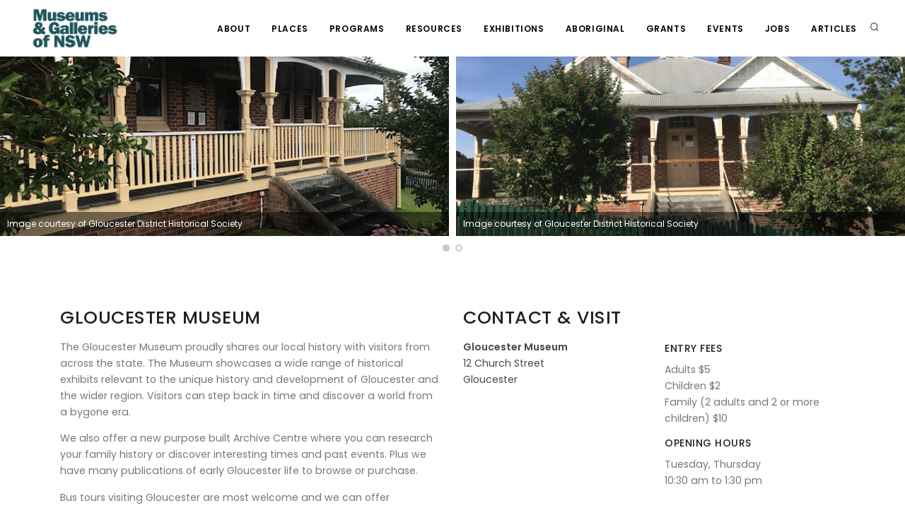

--- FILE ---
content_type: text/html; charset=UTF-8
request_url: https://mgnsw.org.au/organisations/gloucester-museum/
body_size: 15959
content:
<!DOCTYPE html>
<html dir="ltr" lang="en-AU" prefix="og: https://ogp.me/ns#" xmlns:og="http://opengraphprotocol.org/schema/" xmlns:fb="http://www.facebook.com/2008/fbml" id="html">

<head>
	<meta charset="UTF-8">
	<meta name="viewport" content="width=device-width, initial-scale=1" />
	<meta http-equiv="content-type" content="text/html; charset=utf-8" />
	<meta http-equiv="X-UA-Compatible" content="IE=edge">
	<meta name="mobile-web-app-capable" content="yes">
	<meta name="apple-mobile-web-app-capable" content="yes">
	<meta name="apple-mobile-web-app-title" content="MGNSW - We support museums, galleries and Aboriginal cultural centres across NSW by developing skills, connections, funding and touring exhibitions.">
	<link rel="profile" href="http://gmpg.org/xfn/11">
	<link rel="pingback" href="https://mgnsw.org.au/xmlrpc.php">

			<!-- Google Tag Manager -->
		<script>
			(function(w, d, s, l, i) {
				w[l] = w[l] || [];
				w[l].push({
					'gtm.start': new Date().getTime(),
					event: 'gtm.js'
				});
				var f = d.getElementsByTagName(s)[0],
					j = d.createElement(s),
					dl = l != 'dataLayer' ? '&l=' + l : '';
				j.async = true;
				j.src =
					'https://www.googletagmanager.com/gtm.js?id=' + i + dl;
				f.parentNode.insertBefore(j, f);
			})(window, document, 'script', 'dataLayer', 'GTM-5JMQ3MX');
		</script>
		<!-- End Google Tag Manager -->
	

	<meta name="author" content="Museums &amp; Galleries NSW">
	<meta name="keywords" content="museums, gallery, galleries, new south wales, nsw ">

	<link rel="apple-touch-icon" sizes="57x57" href="https://mgnsw.org.au/wp-content/themes/mgnsw-bitcraft-new/img/apple-touch-icon-57x57.png">
	<link rel="apple-touch-icon" sizes="60x60" href="https://mgnsw.org.au/wp-content/themes/mgnsw-bitcraft-new/img/apple-touch-icon-60x60.png">
	<link rel="apple-touch-icon" sizes="72x72" href="https://mgnsw.org.au/wp-content/themes/mgnsw-bitcraft-new/img/apple-touch-icon-72x72.png">
	<link rel="apple-touch-icon" sizes="76x76" href="https://mgnsw.org.au/wp-content/themes/mgnsw-bitcraft-new/img/apple-touch-icon-76x76.png">
	<link rel="apple-touch-icon" sizes="114x114" href="https://mgnsw.org.au/wp-content/themes/mgnsw-bitcraft-new/img/apple-touch-icon-114x114.png">
	<link rel="apple-touch-icon" sizes="120x120" href="https://mgnsw.org.au/wp-content/themes/mgnsw-bitcraft-new/img/apple-touch-icon-120x120.png">
	<link rel="apple-touch-icon" sizes="144x144" href="https://mgnsw.org.au/wp-content/themes/mgnsw-bitcraft-new/img/apple-touch-icon-144x144.png">
	<link rel="apple-touch-icon" sizes="152x152" href="https://mgnsw.org.au/wp-content/themes/mgnsw-bitcraft-new/img/apple-touch-icon-152x152.png">
	<link rel="apple-touch-icon" sizes="180x180" href="https://mgnsw.org.au/wp-content/themes/mgnsw-bitcraft-new/img/apple-touch-icon-180x180.png">
	<link rel="icon" type="image/png" href="https://mgnsw.org.au/wp-content/themes/mgnsw-bitcraft-new/img/favicon-32x32.png" sizes="32x32">
	<link rel="icon" type="image/png" href="https://mgnsw.org.au/wp-content/themes/mgnsw-bitcraft-new/img/android-chrome-192x192.png" sizes="192x192">
	<link rel="icon" type="image/png" href="https://mgnsw.org.au/wp-content/themes/mgnsw-bitcraft-new/img/favicon-96x96.png" sizes="96x96">
	<link rel="icon" type="image/png" href="https://mgnsw.org.au/wp-content/themes/mgnsw-bitcraft-new/img/favicon-16x16.png" sizes="16x16">
	<link rel="manifest" href="https://mgnsw.org.au/wp-content/themes/mgnsw-bitcraft-new/img/android-chrome-manifest.json">
	<meta name="msapplication-TileColor" content="#da532c">
	<meta name="msapplication-TileImage" content="https://mgnsw.org.au/wp-content/themes/mgnsw-bitcraft-new/img/mstile-144x144.png">
		<style>img:is([sizes="auto" i], [sizes^="auto," i]) { contain-intrinsic-size: 3000px 1500px }</style>
	
		<!-- All in One SEO 4.8.7 - aioseo.com -->
	<meta name="description" content="The Gloucester Museum proudly shares our local history with visitors from across the state. The Museum showcases a wide range of historical exhibits relevant to the unique history and development of Gloucester and the wider region. Visitors can step back in time and discover a world from a bygone era. We also offer a new" />
	<meta name="robots" content="max-image-preview:large" />
	<meta name="author" content="tech"/>
	<link rel="canonical" href="https://mgnsw.org.au/organisations/gloucester-museum/" />
	<meta name="generator" content="All in One SEO (AIOSEO) 4.8.7" />
		<meta property="og:locale" content="en_US" />
		<meta property="og:site_name" content="MGNSW - We support museums, galleries and Aboriginal cultural centres across NSW by developing skills, connections, funding and touring exhibitions." />
		<meta property="og:type" content="article" />
		<meta property="og:title" content="Gloucester Museum - MGNSW" />
		<meta property="og:description" content="The Gloucester Museum proudly shares our local history with visitors from across the state. The Museum showcases a wide range of historical exhibits relevant to the unique history and development of Gloucester and the wider region. Visitors can step back in time and discover a world from a bygone era. We also offer a new" />
		<meta property="og:url" content="https://mgnsw.org.au/organisations/gloucester-museum/" />
		<meta property="og:image" content="https://mgnsw.org.au/wp-content/uploads/2013/06/IMG_3845-scaled.jpg" />
		<meta property="og:image:secure_url" content="https://mgnsw.org.au/wp-content/uploads/2013/06/IMG_3845-scaled.jpg" />
		<meta property="og:image:width" content="2560" />
		<meta property="og:image:height" content="1920" />
		<meta property="article:published_time" content="2013-06-05T22:05:00+00:00" />
		<meta property="article:modified_time" content="2021-05-31T06:13:41+00:00" />
		<meta property="article:publisher" content="https://www.facebook.com/MGNSW/" />
		<meta name="twitter:card" content="summary_large_image" />
		<meta name="twitter:site" content="@MGNSW" />
		<meta name="twitter:title" content="Gloucester Museum - MGNSW" />
		<meta name="twitter:description" content="The Gloucester Museum proudly shares our local history with visitors from across the state. The Museum showcases a wide range of historical exhibits relevant to the unique history and development of Gloucester and the wider region. Visitors can step back in time and discover a world from a bygone era. We also offer a new" />
		<meta name="twitter:creator" content="@MGNSW" />
		<meta name="twitter:image" content="https://mgnsw.org.au/wp-content/uploads/2013/06/IMG_3845-scaled.jpg" />
		<script type="application/ld+json" class="aioseo-schema">
			{"@context":"https:\/\/schema.org","@graph":[{"@type":"BreadcrumbList","@id":"https:\/\/mgnsw.org.au\/organisations\/gloucester-museum\/#breadcrumblist","itemListElement":[{"@type":"ListItem","@id":"https:\/\/mgnsw.org.au#listItem","position":1,"name":"Home","item":"https:\/\/mgnsw.org.au","nextItem":{"@type":"ListItem","@id":"https:\/\/mgnsw.org.au\/organisations\/#listItem","name":"Places"}},{"@type":"ListItem","@id":"https:\/\/mgnsw.org.au\/organisations\/#listItem","position":2,"name":"Places","item":"https:\/\/mgnsw.org.au\/organisations\/","nextItem":{"@type":"ListItem","@id":"https:\/\/mgnsw.org.au\/categories\/museum\/#listItem","name":"Museum"},"previousItem":{"@type":"ListItem","@id":"https:\/\/mgnsw.org.au#listItem","name":"Home"}},{"@type":"ListItem","@id":"https:\/\/mgnsw.org.au\/categories\/museum\/#listItem","position":3,"name":"Museum","item":"https:\/\/mgnsw.org.au\/categories\/museum\/","nextItem":{"@type":"ListItem","@id":"https:\/\/mgnsw.org.au\/organisations\/gloucester-museum\/#listItem","name":"Gloucester Museum"},"previousItem":{"@type":"ListItem","@id":"https:\/\/mgnsw.org.au\/organisations\/#listItem","name":"Places"}},{"@type":"ListItem","@id":"https:\/\/mgnsw.org.au\/organisations\/gloucester-museum\/#listItem","position":4,"name":"Gloucester Museum","previousItem":{"@type":"ListItem","@id":"https:\/\/mgnsw.org.au\/categories\/museum\/#listItem","name":"Museum"}}]},{"@type":"Organization","@id":"https:\/\/mgnsw.org.au\/#organization","name":"MGNSW","description":"We support museums, galleries and Aboriginal cultural centres across NSW by developing skills, connections, funding and touring exhibitions.","url":"https:\/\/mgnsw.org.au\/","logo":{"@type":"ImageObject","url":"https:\/\/mgnsw.org.au\/wp-content\/uploads\/2021\/04\/mgnswlogo_transparent.png","@id":"https:\/\/mgnsw.org.au\/organisations\/gloucester-museum\/#organizationLogo","width":4573,"height":2076},"image":{"@id":"https:\/\/mgnsw.org.au\/organisations\/gloucester-museum\/#organizationLogo"},"sameAs":["https:\/\/www.facebook.com\/MGNSW\/","https:\/\/twitter.com\/MGNSW","https:\/\/www.instagram.com\/mgnsw\/"]},{"@type":"Person","@id":"https:\/\/mgnsw.org.au\/articles\/author\/tech\/#author","url":"https:\/\/mgnsw.org.au\/articles\/author\/tech\/","name":"tech","image":{"@type":"ImageObject","@id":"https:\/\/mgnsw.org.au\/organisations\/gloucester-museum\/#authorImage","url":"https:\/\/secure.gravatar.com\/avatar\/41f4ed461d9ff098e8e469e0e538052da59bdffc32342a6d29e2a18abd421a87?s=96&d=mm&r=g","width":96,"height":96,"caption":"tech"}},{"@type":"WebPage","@id":"https:\/\/mgnsw.org.au\/organisations\/gloucester-museum\/#webpage","url":"https:\/\/mgnsw.org.au\/organisations\/gloucester-museum\/","name":"Gloucester Museum - MGNSW","description":"The Gloucester Museum proudly shares our local history with visitors from across the state. The Museum showcases a wide range of historical exhibits relevant to the unique history and development of Gloucester and the wider region. Visitors can step back in time and discover a world from a bygone era. We also offer a new","inLanguage":"en-AU","isPartOf":{"@id":"https:\/\/mgnsw.org.au\/#website"},"breadcrumb":{"@id":"https:\/\/mgnsw.org.au\/organisations\/gloucester-museum\/#breadcrumblist"},"author":{"@id":"https:\/\/mgnsw.org.au\/articles\/author\/tech\/#author"},"creator":{"@id":"https:\/\/mgnsw.org.au\/articles\/author\/tech\/#author"},"image":{"@type":"ImageObject","url":"https:\/\/mgnsw.org.au\/wp-content\/uploads\/2013\/06\/IMG_3845-scaled.jpg","@id":"https:\/\/mgnsw.org.au\/organisations\/gloucester-museum\/#mainImage","width":2560,"height":1920},"primaryImageOfPage":{"@id":"https:\/\/mgnsw.org.au\/organisations\/gloucester-museum\/#mainImage"},"datePublished":"2013-06-05T22:05:00+10:00","dateModified":"2021-05-31T16:13:41+10:00"},{"@type":"WebSite","@id":"https:\/\/mgnsw.org.au\/#website","url":"https:\/\/mgnsw.org.au\/","name":"MGNSW","description":"We support museums, galleries and Aboriginal cultural centres across NSW by developing skills, connections, funding and touring exhibitions.","inLanguage":"en-AU","publisher":{"@id":"https:\/\/mgnsw.org.au\/#organization"}}]}
		</script>
		<!-- All in One SEO -->


	<!-- This site is optimized with the Yoast SEO plugin v25.9 - https://yoast.com/wordpress/plugins/seo/ -->
	<title>Gloucester Museum - MGNSW</title>
	<link rel="canonical" href="https://mgnsw.org.au/organisations/gloucester-museum/" />
	<meta property="og:locale" content="en_US" />
	<meta property="og:type" content="article" />
	<meta property="og:title" content="Gloucester Museum - MGNSW" />
	<meta property="og:description" content="The Gloucester Folk Museum building was the first Gloucester Shire Council Chambers built in 1909-1910 and was occupied by the Council for the next 50 years. It then became a private residence until 1984 when it was purchased by the Gloucester Historical Society.Bus groups visiting Gloucester are welcome and are offered personalised guided tours of the Museum and/or the district at a time convenient to you." />
	<meta property="og:url" content="https://mgnsw.org.au/organisations/gloucester-museum/" />
	<meta property="og:site_name" content="MGNSW" />
	<meta property="article:publisher" content="https://www.facebook.com/MGNSW" />
	<meta property="article:modified_time" content="2021-05-31T06:13:41+00:00" />
	<meta property="og:image" content="https://mgnsw.org.au/wp-content/uploads/2013/06/IMG_3845-scaled.jpg" />
	<meta property="og:image:width" content="2560" />
	<meta property="og:image:height" content="1920" />
	<meta property="og:image:type" content="image/jpeg" />
	<meta name="twitter:card" content="summary_large_image" />
	<meta name="twitter:site" content="@MGNSW" />
	<meta name="twitter:label1" content="Est. reading time" />
	<meta name="twitter:data1" content="1 minute" />
	<script type="application/ld+json" class="yoast-schema-graph">{"@context":"https://schema.org","@graph":[{"@type":"WebPage","@id":"https://mgnsw.org.au/organisations/gloucester-museum/","url":"https://mgnsw.org.au/organisations/gloucester-museum/","name":"Gloucester Museum - MGNSW","isPartOf":{"@id":"https://mgnsw.uat-webserver.com/#website"},"primaryImageOfPage":{"@id":"https://mgnsw.org.au/organisations/gloucester-museum/#primaryimage"},"image":{"@id":"https://mgnsw.org.au/organisations/gloucester-museum/#primaryimage"},"thumbnailUrl":"https://mgnsw.org.au/wp-content/uploads/2013/06/IMG_3845-scaled.jpg","datePublished":"2013-06-05T22:05:00+00:00","dateModified":"2021-05-31T06:13:41+00:00","breadcrumb":{"@id":"https://mgnsw.org.au/organisations/gloucester-museum/#breadcrumb"},"inLanguage":"en-AU","potentialAction":[{"@type":"ReadAction","target":["https://mgnsw.org.au/organisations/gloucester-museum/"]}]},{"@type":"ImageObject","inLanguage":"en-AU","@id":"https://mgnsw.org.au/organisations/gloucester-museum/#primaryimage","url":"https://mgnsw.org.au/wp-content/uploads/2013/06/IMG_3845-scaled.jpg","contentUrl":"https://mgnsw.org.au/wp-content/uploads/2013/06/IMG_3845-scaled.jpg","width":2560,"height":1920},{"@type":"BreadcrumbList","@id":"https://mgnsw.org.au/organisations/gloucester-museum/#breadcrumb","itemListElement":[{"@type":"ListItem","position":1,"name":"Home","item":"https://mgnsw.uat-webserver.com/"},{"@type":"ListItem","position":2,"name":"Places","item":"https://mgnsw.org.au/organisations/"},{"@type":"ListItem","position":3,"name":"Gloucester Museum"}]},{"@type":"WebSite","@id":"https://mgnsw.uat-webserver.com/#website","url":"https://mgnsw.uat-webserver.com/","name":"MGNSW","description":"We support museums, galleries and Aboriginal cultural centres across NSW by developing skills, connections, funding and touring exhibitions.","publisher":{"@id":"https://mgnsw.uat-webserver.com/#organization"},"potentialAction":[{"@type":"SearchAction","target":{"@type":"EntryPoint","urlTemplate":"https://mgnsw.uat-webserver.com/?s={search_term_string}"},"query-input":{"@type":"PropertyValueSpecification","valueRequired":true,"valueName":"search_term_string"}}],"inLanguage":"en-AU"},{"@type":"Organization","@id":"https://mgnsw.uat-webserver.com/#organization","name":"Museums & Galleries of NSW","url":"https://mgnsw.uat-webserver.com/","logo":{"@type":"ImageObject","inLanguage":"en-AU","@id":"https://mgnsw.uat-webserver.com/#/schema/logo/image/","url":"https://mgnsw.org.au/wp-content/uploads/2021/04/mgnswlogo_transparent.png","contentUrl":"https://mgnsw.org.au/wp-content/uploads/2021/04/mgnswlogo_transparent.png","width":4573,"height":2076,"caption":"Museums & Galleries of NSW"},"image":{"@id":"https://mgnsw.uat-webserver.com/#/schema/logo/image/"},"sameAs":["https://www.facebook.com/MGNSW","https://x.com/MGNSW"]}]}</script>
	<!-- / Yoast SEO plugin. -->


<link rel='dns-prefetch' href='//maps.googleapis.com' />
<link rel='dns-prefetch' href='//www.google.com' />
<link rel="alternate" type="application/rss+xml" title="MGNSW &raquo; Feed" href="https://mgnsw.org.au/feed/" />
<link rel="alternate" type="application/rss+xml" title="MGNSW &raquo; Comments Feed" href="https://mgnsw.org.au/comments/feed/" />
		<!-- This site uses the Google Analytics by MonsterInsights plugin v9.11.1 - Using Analytics tracking - https://www.monsterinsights.com/ -->
							<script src="//www.googletagmanager.com/gtag/js?id=G-E7LH21Y79K"  data-cfasync="false" data-wpfc-render="false" type="text/javascript" async></script>
			<script data-cfasync="false" data-wpfc-render="false" type="text/javascript">
				var mi_version = '9.11.1';
				var mi_track_user = true;
				var mi_no_track_reason = '';
								var MonsterInsightsDefaultLocations = {"page_location":"https:\/\/mgnsw.org.au\/organisations\/gloucester-museum\/"};
								if ( typeof MonsterInsightsPrivacyGuardFilter === 'function' ) {
					var MonsterInsightsLocations = (typeof MonsterInsightsExcludeQuery === 'object') ? MonsterInsightsPrivacyGuardFilter( MonsterInsightsExcludeQuery ) : MonsterInsightsPrivacyGuardFilter( MonsterInsightsDefaultLocations );
				} else {
					var MonsterInsightsLocations = (typeof MonsterInsightsExcludeQuery === 'object') ? MonsterInsightsExcludeQuery : MonsterInsightsDefaultLocations;
				}

								var disableStrs = [
										'ga-disable-G-E7LH21Y79K',
									];

				/* Function to detect opted out users */
				function __gtagTrackerIsOptedOut() {
					for (var index = 0; index < disableStrs.length; index++) {
						if (document.cookie.indexOf(disableStrs[index] + '=true') > -1) {
							return true;
						}
					}

					return false;
				}

				/* Disable tracking if the opt-out cookie exists. */
				if (__gtagTrackerIsOptedOut()) {
					for (var index = 0; index < disableStrs.length; index++) {
						window[disableStrs[index]] = true;
					}
				}

				/* Opt-out function */
				function __gtagTrackerOptout() {
					for (var index = 0; index < disableStrs.length; index++) {
						document.cookie = disableStrs[index] + '=true; expires=Thu, 31 Dec 2099 23:59:59 UTC; path=/';
						window[disableStrs[index]] = true;
					}
				}

				if ('undefined' === typeof gaOptout) {
					function gaOptout() {
						__gtagTrackerOptout();
					}
				}
								window.dataLayer = window.dataLayer || [];

				window.MonsterInsightsDualTracker = {
					helpers: {},
					trackers: {},
				};
				if (mi_track_user) {
					function __gtagDataLayer() {
						dataLayer.push(arguments);
					}

					function __gtagTracker(type, name, parameters) {
						if (!parameters) {
							parameters = {};
						}

						if (parameters.send_to) {
							__gtagDataLayer.apply(null, arguments);
							return;
						}

						if (type === 'event') {
														parameters.send_to = monsterinsights_frontend.v4_id;
							var hookName = name;
							if (typeof parameters['event_category'] !== 'undefined') {
								hookName = parameters['event_category'] + ':' + name;
							}

							if (typeof MonsterInsightsDualTracker.trackers[hookName] !== 'undefined') {
								MonsterInsightsDualTracker.trackers[hookName](parameters);
							} else {
								__gtagDataLayer('event', name, parameters);
							}
							
						} else {
							__gtagDataLayer.apply(null, arguments);
						}
					}

					__gtagTracker('js', new Date());
					__gtagTracker('set', {
						'developer_id.dZGIzZG': true,
											});
					if ( MonsterInsightsLocations.page_location ) {
						__gtagTracker('set', MonsterInsightsLocations);
					}
										__gtagTracker('config', 'G-E7LH21Y79K', {"forceSSL":"true","link_attribution":"true"} );
										window.gtag = __gtagTracker;										(function () {
						/* https://developers.google.com/analytics/devguides/collection/analyticsjs/ */
						/* ga and __gaTracker compatibility shim. */
						var noopfn = function () {
							return null;
						};
						var newtracker = function () {
							return new Tracker();
						};
						var Tracker = function () {
							return null;
						};
						var p = Tracker.prototype;
						p.get = noopfn;
						p.set = noopfn;
						p.send = function () {
							var args = Array.prototype.slice.call(arguments);
							args.unshift('send');
							__gaTracker.apply(null, args);
						};
						var __gaTracker = function () {
							var len = arguments.length;
							if (len === 0) {
								return;
							}
							var f = arguments[len - 1];
							if (typeof f !== 'object' || f === null || typeof f.hitCallback !== 'function') {
								if ('send' === arguments[0]) {
									var hitConverted, hitObject = false, action;
									if ('event' === arguments[1]) {
										if ('undefined' !== typeof arguments[3]) {
											hitObject = {
												'eventAction': arguments[3],
												'eventCategory': arguments[2],
												'eventLabel': arguments[4],
												'value': arguments[5] ? arguments[5] : 1,
											}
										}
									}
									if ('pageview' === arguments[1]) {
										if ('undefined' !== typeof arguments[2]) {
											hitObject = {
												'eventAction': 'page_view',
												'page_path': arguments[2],
											}
										}
									}
									if (typeof arguments[2] === 'object') {
										hitObject = arguments[2];
									}
									if (typeof arguments[5] === 'object') {
										Object.assign(hitObject, arguments[5]);
									}
									if ('undefined' !== typeof arguments[1].hitType) {
										hitObject = arguments[1];
										if ('pageview' === hitObject.hitType) {
											hitObject.eventAction = 'page_view';
										}
									}
									if (hitObject) {
										action = 'timing' === arguments[1].hitType ? 'timing_complete' : hitObject.eventAction;
										hitConverted = mapArgs(hitObject);
										__gtagTracker('event', action, hitConverted);
									}
								}
								return;
							}

							function mapArgs(args) {
								var arg, hit = {};
								var gaMap = {
									'eventCategory': 'event_category',
									'eventAction': 'event_action',
									'eventLabel': 'event_label',
									'eventValue': 'event_value',
									'nonInteraction': 'non_interaction',
									'timingCategory': 'event_category',
									'timingVar': 'name',
									'timingValue': 'value',
									'timingLabel': 'event_label',
									'page': 'page_path',
									'location': 'page_location',
									'title': 'page_title',
									'referrer' : 'page_referrer',
								};
								for (arg in args) {
																		if (!(!args.hasOwnProperty(arg) || !gaMap.hasOwnProperty(arg))) {
										hit[gaMap[arg]] = args[arg];
									} else {
										hit[arg] = args[arg];
									}
								}
								return hit;
							}

							try {
								f.hitCallback();
							} catch (ex) {
							}
						};
						__gaTracker.create = newtracker;
						__gaTracker.getByName = newtracker;
						__gaTracker.getAll = function () {
							return [];
						};
						__gaTracker.remove = noopfn;
						__gaTracker.loaded = true;
						window['__gaTracker'] = __gaTracker;
					})();
									} else {
										console.log("");
					(function () {
						function __gtagTracker() {
							return null;
						}

						window['__gtagTracker'] = __gtagTracker;
						window['gtag'] = __gtagTracker;
					})();
									}
			</script>
							<!-- / Google Analytics by MonsterInsights -->
		<script type="text/javascript">
/* <![CDATA[ */
window._wpemojiSettings = {"baseUrl":"https:\/\/s.w.org\/images\/core\/emoji\/16.0.1\/72x72\/","ext":".png","svgUrl":"https:\/\/s.w.org\/images\/core\/emoji\/16.0.1\/svg\/","svgExt":".svg","source":{"concatemoji":"https:\/\/mgnsw.org.au\/wp-includes\/js\/wp-emoji-release.min.js?ver=6.8.3"}};
/*! This file is auto-generated */
!function(s,n){var o,i,e;function c(e){try{var t={supportTests:e,timestamp:(new Date).valueOf()};sessionStorage.setItem(o,JSON.stringify(t))}catch(e){}}function p(e,t,n){e.clearRect(0,0,e.canvas.width,e.canvas.height),e.fillText(t,0,0);var t=new Uint32Array(e.getImageData(0,0,e.canvas.width,e.canvas.height).data),a=(e.clearRect(0,0,e.canvas.width,e.canvas.height),e.fillText(n,0,0),new Uint32Array(e.getImageData(0,0,e.canvas.width,e.canvas.height).data));return t.every(function(e,t){return e===a[t]})}function u(e,t){e.clearRect(0,0,e.canvas.width,e.canvas.height),e.fillText(t,0,0);for(var n=e.getImageData(16,16,1,1),a=0;a<n.data.length;a++)if(0!==n.data[a])return!1;return!0}function f(e,t,n,a){switch(t){case"flag":return n(e,"\ud83c\udff3\ufe0f\u200d\u26a7\ufe0f","\ud83c\udff3\ufe0f\u200b\u26a7\ufe0f")?!1:!n(e,"\ud83c\udde8\ud83c\uddf6","\ud83c\udde8\u200b\ud83c\uddf6")&&!n(e,"\ud83c\udff4\udb40\udc67\udb40\udc62\udb40\udc65\udb40\udc6e\udb40\udc67\udb40\udc7f","\ud83c\udff4\u200b\udb40\udc67\u200b\udb40\udc62\u200b\udb40\udc65\u200b\udb40\udc6e\u200b\udb40\udc67\u200b\udb40\udc7f");case"emoji":return!a(e,"\ud83e\udedf")}return!1}function g(e,t,n,a){var r="undefined"!=typeof WorkerGlobalScope&&self instanceof WorkerGlobalScope?new OffscreenCanvas(300,150):s.createElement("canvas"),o=r.getContext("2d",{willReadFrequently:!0}),i=(o.textBaseline="top",o.font="600 32px Arial",{});return e.forEach(function(e){i[e]=t(o,e,n,a)}),i}function t(e){var t=s.createElement("script");t.src=e,t.defer=!0,s.head.appendChild(t)}"undefined"!=typeof Promise&&(o="wpEmojiSettingsSupports",i=["flag","emoji"],n.supports={everything:!0,everythingExceptFlag:!0},e=new Promise(function(e){s.addEventListener("DOMContentLoaded",e,{once:!0})}),new Promise(function(t){var n=function(){try{var e=JSON.parse(sessionStorage.getItem(o));if("object"==typeof e&&"number"==typeof e.timestamp&&(new Date).valueOf()<e.timestamp+604800&&"object"==typeof e.supportTests)return e.supportTests}catch(e){}return null}();if(!n){if("undefined"!=typeof Worker&&"undefined"!=typeof OffscreenCanvas&&"undefined"!=typeof URL&&URL.createObjectURL&&"undefined"!=typeof Blob)try{var e="postMessage("+g.toString()+"("+[JSON.stringify(i),f.toString(),p.toString(),u.toString()].join(",")+"));",a=new Blob([e],{type:"text/javascript"}),r=new Worker(URL.createObjectURL(a),{name:"wpTestEmojiSupports"});return void(r.onmessage=function(e){c(n=e.data),r.terminate(),t(n)})}catch(e){}c(n=g(i,f,p,u))}t(n)}).then(function(e){for(var t in e)n.supports[t]=e[t],n.supports.everything=n.supports.everything&&n.supports[t],"flag"!==t&&(n.supports.everythingExceptFlag=n.supports.everythingExceptFlag&&n.supports[t]);n.supports.everythingExceptFlag=n.supports.everythingExceptFlag&&!n.supports.flag,n.DOMReady=!1,n.readyCallback=function(){n.DOMReady=!0}}).then(function(){return e}).then(function(){var e;n.supports.everything||(n.readyCallback(),(e=n.source||{}).concatemoji?t(e.concatemoji):e.wpemoji&&e.twemoji&&(t(e.twemoji),t(e.wpemoji)))}))}((window,document),window._wpemojiSettings);
/* ]]> */
</script>
<link rel='stylesheet' id='sbi_styles-css' href='https://mgnsw.org.au/wp-content/plugins/instagram-feed/css/sbi-styles.min.css?ver=6.9.1' type='text/css' media='all' />
<style id='wp-emoji-styles-inline-css' type='text/css'>

	img.wp-smiley, img.emoji {
		display: inline !important;
		border: none !important;
		box-shadow: none !important;
		height: 1em !important;
		width: 1em !important;
		margin: 0 0.07em !important;
		vertical-align: -0.1em !important;
		background: none !important;
		padding: 0 !important;
	}
</style>
<link rel='stylesheet' id='wp-block-library-css' href='https://mgnsw.org.au/wp-includes/css/dist/block-library/style.min.css?ver=6.8.3' type='text/css' media='all' />
<style id='classic-theme-styles-inline-css' type='text/css'>
/*! This file is auto-generated */
.wp-block-button__link{color:#fff;background-color:#32373c;border-radius:9999px;box-shadow:none;text-decoration:none;padding:calc(.667em + 2px) calc(1.333em + 2px);font-size:1.125em}.wp-block-file__button{background:#32373c;color:#fff;text-decoration:none}
</style>
<style id='pdfemb-pdf-embedder-viewer-style-inline-css' type='text/css'>
.wp-block-pdfemb-pdf-embedder-viewer{max-width:none}

</style>
<style id='global-styles-inline-css' type='text/css'>
:root{--wp--preset--aspect-ratio--square: 1;--wp--preset--aspect-ratio--4-3: 4/3;--wp--preset--aspect-ratio--3-4: 3/4;--wp--preset--aspect-ratio--3-2: 3/2;--wp--preset--aspect-ratio--2-3: 2/3;--wp--preset--aspect-ratio--16-9: 16/9;--wp--preset--aspect-ratio--9-16: 9/16;--wp--preset--color--black: #000000;--wp--preset--color--cyan-bluish-gray: #abb8c3;--wp--preset--color--white: #ffffff;--wp--preset--color--pale-pink: #f78da7;--wp--preset--color--vivid-red: #cf2e2e;--wp--preset--color--luminous-vivid-orange: #ff6900;--wp--preset--color--luminous-vivid-amber: #fcb900;--wp--preset--color--light-green-cyan: #7bdcb5;--wp--preset--color--vivid-green-cyan: #00d084;--wp--preset--color--pale-cyan-blue: #8ed1fc;--wp--preset--color--vivid-cyan-blue: #0693e3;--wp--preset--color--vivid-purple: #9b51e0;--wp--preset--gradient--vivid-cyan-blue-to-vivid-purple: linear-gradient(135deg,rgba(6,147,227,1) 0%,rgb(155,81,224) 100%);--wp--preset--gradient--light-green-cyan-to-vivid-green-cyan: linear-gradient(135deg,rgb(122,220,180) 0%,rgb(0,208,130) 100%);--wp--preset--gradient--luminous-vivid-amber-to-luminous-vivid-orange: linear-gradient(135deg,rgba(252,185,0,1) 0%,rgba(255,105,0,1) 100%);--wp--preset--gradient--luminous-vivid-orange-to-vivid-red: linear-gradient(135deg,rgba(255,105,0,1) 0%,rgb(207,46,46) 100%);--wp--preset--gradient--very-light-gray-to-cyan-bluish-gray: linear-gradient(135deg,rgb(238,238,238) 0%,rgb(169,184,195) 100%);--wp--preset--gradient--cool-to-warm-spectrum: linear-gradient(135deg,rgb(74,234,220) 0%,rgb(151,120,209) 20%,rgb(207,42,186) 40%,rgb(238,44,130) 60%,rgb(251,105,98) 80%,rgb(254,248,76) 100%);--wp--preset--gradient--blush-light-purple: linear-gradient(135deg,rgb(255,206,236) 0%,rgb(152,150,240) 100%);--wp--preset--gradient--blush-bordeaux: linear-gradient(135deg,rgb(254,205,165) 0%,rgb(254,45,45) 50%,rgb(107,0,62) 100%);--wp--preset--gradient--luminous-dusk: linear-gradient(135deg,rgb(255,203,112) 0%,rgb(199,81,192) 50%,rgb(65,88,208) 100%);--wp--preset--gradient--pale-ocean: linear-gradient(135deg,rgb(255,245,203) 0%,rgb(182,227,212) 50%,rgb(51,167,181) 100%);--wp--preset--gradient--electric-grass: linear-gradient(135deg,rgb(202,248,128) 0%,rgb(113,206,126) 100%);--wp--preset--gradient--midnight: linear-gradient(135deg,rgb(2,3,129) 0%,rgb(40,116,252) 100%);--wp--preset--font-size--small: 13px;--wp--preset--font-size--medium: 20px;--wp--preset--font-size--large: 36px;--wp--preset--font-size--x-large: 42px;--wp--preset--spacing--20: 0.44rem;--wp--preset--spacing--30: 0.67rem;--wp--preset--spacing--40: 1rem;--wp--preset--spacing--50: 1.5rem;--wp--preset--spacing--60: 2.25rem;--wp--preset--spacing--70: 3.38rem;--wp--preset--spacing--80: 5.06rem;--wp--preset--shadow--natural: 6px 6px 9px rgba(0, 0, 0, 0.2);--wp--preset--shadow--deep: 12px 12px 50px rgba(0, 0, 0, 0.4);--wp--preset--shadow--sharp: 6px 6px 0px rgba(0, 0, 0, 0.2);--wp--preset--shadow--outlined: 6px 6px 0px -3px rgba(255, 255, 255, 1), 6px 6px rgba(0, 0, 0, 1);--wp--preset--shadow--crisp: 6px 6px 0px rgba(0, 0, 0, 1);}:where(.is-layout-flex){gap: 0.5em;}:where(.is-layout-grid){gap: 0.5em;}body .is-layout-flex{display: flex;}.is-layout-flex{flex-wrap: wrap;align-items: center;}.is-layout-flex > :is(*, div){margin: 0;}body .is-layout-grid{display: grid;}.is-layout-grid > :is(*, div){margin: 0;}:where(.wp-block-columns.is-layout-flex){gap: 2em;}:where(.wp-block-columns.is-layout-grid){gap: 2em;}:where(.wp-block-post-template.is-layout-flex){gap: 1.25em;}:where(.wp-block-post-template.is-layout-grid){gap: 1.25em;}.has-black-color{color: var(--wp--preset--color--black) !important;}.has-cyan-bluish-gray-color{color: var(--wp--preset--color--cyan-bluish-gray) !important;}.has-white-color{color: var(--wp--preset--color--white) !important;}.has-pale-pink-color{color: var(--wp--preset--color--pale-pink) !important;}.has-vivid-red-color{color: var(--wp--preset--color--vivid-red) !important;}.has-luminous-vivid-orange-color{color: var(--wp--preset--color--luminous-vivid-orange) !important;}.has-luminous-vivid-amber-color{color: var(--wp--preset--color--luminous-vivid-amber) !important;}.has-light-green-cyan-color{color: var(--wp--preset--color--light-green-cyan) !important;}.has-vivid-green-cyan-color{color: var(--wp--preset--color--vivid-green-cyan) !important;}.has-pale-cyan-blue-color{color: var(--wp--preset--color--pale-cyan-blue) !important;}.has-vivid-cyan-blue-color{color: var(--wp--preset--color--vivid-cyan-blue) !important;}.has-vivid-purple-color{color: var(--wp--preset--color--vivid-purple) !important;}.has-black-background-color{background-color: var(--wp--preset--color--black) !important;}.has-cyan-bluish-gray-background-color{background-color: var(--wp--preset--color--cyan-bluish-gray) !important;}.has-white-background-color{background-color: var(--wp--preset--color--white) !important;}.has-pale-pink-background-color{background-color: var(--wp--preset--color--pale-pink) !important;}.has-vivid-red-background-color{background-color: var(--wp--preset--color--vivid-red) !important;}.has-luminous-vivid-orange-background-color{background-color: var(--wp--preset--color--luminous-vivid-orange) !important;}.has-luminous-vivid-amber-background-color{background-color: var(--wp--preset--color--luminous-vivid-amber) !important;}.has-light-green-cyan-background-color{background-color: var(--wp--preset--color--light-green-cyan) !important;}.has-vivid-green-cyan-background-color{background-color: var(--wp--preset--color--vivid-green-cyan) !important;}.has-pale-cyan-blue-background-color{background-color: var(--wp--preset--color--pale-cyan-blue) !important;}.has-vivid-cyan-blue-background-color{background-color: var(--wp--preset--color--vivid-cyan-blue) !important;}.has-vivid-purple-background-color{background-color: var(--wp--preset--color--vivid-purple) !important;}.has-black-border-color{border-color: var(--wp--preset--color--black) !important;}.has-cyan-bluish-gray-border-color{border-color: var(--wp--preset--color--cyan-bluish-gray) !important;}.has-white-border-color{border-color: var(--wp--preset--color--white) !important;}.has-pale-pink-border-color{border-color: var(--wp--preset--color--pale-pink) !important;}.has-vivid-red-border-color{border-color: var(--wp--preset--color--vivid-red) !important;}.has-luminous-vivid-orange-border-color{border-color: var(--wp--preset--color--luminous-vivid-orange) !important;}.has-luminous-vivid-amber-border-color{border-color: var(--wp--preset--color--luminous-vivid-amber) !important;}.has-light-green-cyan-border-color{border-color: var(--wp--preset--color--light-green-cyan) !important;}.has-vivid-green-cyan-border-color{border-color: var(--wp--preset--color--vivid-green-cyan) !important;}.has-pale-cyan-blue-border-color{border-color: var(--wp--preset--color--pale-cyan-blue) !important;}.has-vivid-cyan-blue-border-color{border-color: var(--wp--preset--color--vivid-cyan-blue) !important;}.has-vivid-purple-border-color{border-color: var(--wp--preset--color--vivid-purple) !important;}.has-vivid-cyan-blue-to-vivid-purple-gradient-background{background: var(--wp--preset--gradient--vivid-cyan-blue-to-vivid-purple) !important;}.has-light-green-cyan-to-vivid-green-cyan-gradient-background{background: var(--wp--preset--gradient--light-green-cyan-to-vivid-green-cyan) !important;}.has-luminous-vivid-amber-to-luminous-vivid-orange-gradient-background{background: var(--wp--preset--gradient--luminous-vivid-amber-to-luminous-vivid-orange) !important;}.has-luminous-vivid-orange-to-vivid-red-gradient-background{background: var(--wp--preset--gradient--luminous-vivid-orange-to-vivid-red) !important;}.has-very-light-gray-to-cyan-bluish-gray-gradient-background{background: var(--wp--preset--gradient--very-light-gray-to-cyan-bluish-gray) !important;}.has-cool-to-warm-spectrum-gradient-background{background: var(--wp--preset--gradient--cool-to-warm-spectrum) !important;}.has-blush-light-purple-gradient-background{background: var(--wp--preset--gradient--blush-light-purple) !important;}.has-blush-bordeaux-gradient-background{background: var(--wp--preset--gradient--blush-bordeaux) !important;}.has-luminous-dusk-gradient-background{background: var(--wp--preset--gradient--luminous-dusk) !important;}.has-pale-ocean-gradient-background{background: var(--wp--preset--gradient--pale-ocean) !important;}.has-electric-grass-gradient-background{background: var(--wp--preset--gradient--electric-grass) !important;}.has-midnight-gradient-background{background: var(--wp--preset--gradient--midnight) !important;}.has-small-font-size{font-size: var(--wp--preset--font-size--small) !important;}.has-medium-font-size{font-size: var(--wp--preset--font-size--medium) !important;}.has-large-font-size{font-size: var(--wp--preset--font-size--large) !important;}.has-x-large-font-size{font-size: var(--wp--preset--font-size--x-large) !important;}
:where(.wp-block-post-template.is-layout-flex){gap: 1.25em;}:where(.wp-block-post-template.is-layout-grid){gap: 1.25em;}
:where(.wp-block-columns.is-layout-flex){gap: 2em;}:where(.wp-block-columns.is-layout-grid){gap: 2em;}
:root :where(.wp-block-pullquote){font-size: 1.5em;line-height: 1.6;}
</style>
<link rel='stylesheet' id='mgnsw-new-styles-css' href='https://mgnsw.org.au/wp-content/themes/mgnsw-bitcraft-new/css/child-theme.min.css?ver=0.1.1' type='text/css' media='all' />
<link rel='stylesheet' id='arve-css' href='https://mgnsw.org.au/wp-content/plugins/advanced-responsive-video-embedder/build/main.css?ver=10.6.14' type='text/css' media='all' />
<script type="text/javascript" src="https://mgnsw.org.au/wp-content/plugins/google-analytics-for-wordpress/assets/js/frontend-gtag.min.js?ver=9.11.1" id="monsterinsights-frontend-script-js" async="async" data-wp-strategy="async"></script>
<script data-cfasync="false" data-wpfc-render="false" type="text/javascript" id='monsterinsights-frontend-script-js-extra'>/* <![CDATA[ */
var monsterinsights_frontend = {"js_events_tracking":"true","download_extensions":"doc,pdf,ppt,zip,xls,docx,pptx,xlsx","inbound_paths":"[]","home_url":"https:\/\/mgnsw.org.au","hash_tracking":"false","v4_id":"G-E7LH21Y79K"};/* ]]> */
</script>
<script type="text/javascript" src="https://mgnsw.org.au/wp-includes/js/jquery/jquery.min.js?ver=3.7.1" id="jquery-core-js"></script>
<script type="text/javascript" src="https://mgnsw.org.au/wp-includes/js/jquery/jquery-migrate.min.js?ver=3.4.1" id="jquery-migrate-js"></script>
<script type="text/javascript" src="https://mgnsw.org.au/wp-content/plugins/flowpaper-lite-pdf-flipbook/assets/lity/lity.min.js" id="lity-js-js"></script>
<script type="text/javascript" id="3d-flip-book-client-locale-loader-js-extra">
/* <![CDATA[ */
var FB3D_CLIENT_LOCALE = {"ajaxurl":"https:\/\/mgnsw.org.au\/wp-admin\/admin-ajax.php","dictionary":{"Table of contents":"Table of contents","Close":"Close","Bookmarks":"Bookmarks","Thumbnails":"Thumbnails","Search":"Search","Share":"Share","Facebook":"Facebook","Twitter":"Twitter","Email":"Email","Play":"Play","Previous page":"Previous page","Next page":"Next page","Zoom in":"Zoom in","Zoom out":"Zoom out","Fit view":"Fit view","Auto play":"Auto play","Full screen":"Full screen","More":"More","Smart pan":"Smart pan","Single page":"Single page","Sounds":"Sounds","Stats":"Stats","Print":"Print","Download":"Download","Goto first page":"Goto first page","Goto last page":"Goto last page"},"images":"https:\/\/mgnsw.org.au\/wp-content\/plugins\/interactive-3d-flipbook-powered-physics-engine\/assets\/images\/","jsData":{"urls":[],"posts":{"ids_mis":[],"ids":[]},"pages":[],"firstPages":[],"bookCtrlProps":[],"bookTemplates":[]},"key":"3d-flip-book","pdfJS":{"pdfJsLib":"https:\/\/mgnsw.org.au\/wp-content\/plugins\/interactive-3d-flipbook-powered-physics-engine\/assets\/js\/pdf.min.js?ver=4.3.136","pdfJsWorker":"https:\/\/mgnsw.org.au\/wp-content\/plugins\/interactive-3d-flipbook-powered-physics-engine\/assets\/js\/pdf.worker.js?ver=4.3.136","stablePdfJsLib":"https:\/\/mgnsw.org.au\/wp-content\/plugins\/interactive-3d-flipbook-powered-physics-engine\/assets\/js\/stable\/pdf.min.js?ver=2.5.207","stablePdfJsWorker":"https:\/\/mgnsw.org.au\/wp-content\/plugins\/interactive-3d-flipbook-powered-physics-engine\/assets\/js\/stable\/pdf.worker.js?ver=2.5.207","pdfJsCMapUrl":"https:\/\/mgnsw.org.au\/wp-content\/plugins\/interactive-3d-flipbook-powered-physics-engine\/assets\/cmaps\/"},"cacheurl":"https:\/\/mgnsw.org.au\/wp-content\/uploads\/3d-flip-book\/cache\/","pluginsurl":"https:\/\/mgnsw.org.au\/wp-content\/plugins\/","pluginurl":"https:\/\/mgnsw.org.au\/wp-content\/plugins\/interactive-3d-flipbook-powered-physics-engine\/","thumbnailSize":{"width":"150","height":"150"},"version":"1.16.16"};
/* ]]> */
</script>
<script type="text/javascript" src="https://mgnsw.org.au/wp-content/plugins/interactive-3d-flipbook-powered-physics-engine/assets/js/client-locale-loader.js?ver=1.16.16" id="3d-flip-book-client-locale-loader-js" async="async" data-wp-strategy="async"></script>
<script type="text/javascript" src="https://mgnsw.org.au/wp-content/plugins/wp-image-zoooom/assets/js/jquery.image_zoom.min.js?ver=1.60" id="image_zoooom-js" defer="defer" data-wp-strategy="defer"></script>
<script type="text/javascript" id="image_zoooom-init-js-extra">
/* <![CDATA[ */
var IZ = {"options":{"zoomType":"inner","cursor":"default","easingAmount":12},"with_woocommerce":"0","exchange_thumbnails":"1","enable_mobile":"1","woo_categories":"0","woo_slider":"0","enable_surecart":"0"};
/* ]]> */
</script>
<script type="text/javascript" src="https://mgnsw.org.au/wp-content/plugins/wp-image-zoooom/assets/js/image_zoom-init.js?ver=1.60" id="image_zoooom-init-js" defer="defer" data-wp-strategy="defer"></script>
<link rel="https://api.w.org/" href="https://mgnsw.org.au/wp-json/" /><link rel="EditURI" type="application/rsd+xml" title="RSD" href="https://mgnsw.org.au/xmlrpc.php?rsd" />
<meta name="generator" content="WordPress 6.8.3" />
<link rel='shortlink' href='https://mgnsw.org.au/?p=762' />
<link rel="alternate" title="oEmbed (JSON)" type="application/json+oembed" href="https://mgnsw.org.au/wp-json/oembed/1.0/embed?url=https%3A%2F%2Fmgnsw.org.au%2Forganisations%2Fgloucester-museum%2F" />
<link rel="alternate" title="oEmbed (XML)" type="text/xml+oembed" href="https://mgnsw.org.au/wp-json/oembed/1.0/embed?url=https%3A%2F%2Fmgnsw.org.au%2Forganisations%2Fgloucester-museum%2F&#038;format=xml" />
<style type="text/css">.recentcomments a{display:inline !important;padding:0 !important;margin:0 !important;}</style><style class="wpcode-css-snippet">.imagine-table td {
	padding: 0 4px 0;
}</style><style type="text/css">img.zoooom,.zoooom img{padding:0!important;}</style><script type="text/javascript"></script></head>

<body class="wp-singular places-template-default single single-places postid-762 wp-custom-logo wp-theme-mgnsw-bitcraft-new group-blog">

	<!-- Google Tag Manager (noscript) -->
	<noscript><iframe src="https://www.googletagmanager.com/ns.html?id=GTM-5JMQ3MX" height="0" width="0" style="display:none;visibility:hidden"></iframe></noscript>
	<!-- End Google Tag Manager (noscript) -->

<div class="body-inner">

	<!-- Header -->
			<header id="header" data-transparent="true" data-fullwidth="true">
			<div class="header-inner">
			<div class="container">
				<!--Logo-->
								<div id="logo">
					<a href="https://mgnsw.org.au/">
						<span class="logo-default"><img src="https://mgnsw.org.au/wp-content/uploads/2021/04/mgnswlogo_transparent.png" alt=""></span>
						<span class="logo-dark"><img src="https://mgnsw.org.au/wp-content/uploads/2021/04/mgnswlogo_transparent.png" alt=""></span>
					</a>
				</div>
				<!--End: Logo-->

				<!-- Search -->
				<div id="search">
					<a id="btn-search-close" class="btn-search-close" aria-label="Close search form"><i class="icon-x"></i></a>
					<form class="search-form" action="https://mgnsw.org.au/" method="get">
						<input class="form-control" name="s" type="text" placeholder="Type & Search..." />
						<span class="text-muted">Start typing & press "Enter" or "ESC" to close</span>
					</form>
				</div> <!-- end: search -->

				<!--Header Extras-->
				<div class="header-extras">
					<ul>
						<li> <a id="btn-search" href="#"> <i class="icon-search"></i></a> </li>
					</ul>
				</div>
				<!--end: Header Extras-->

				<!--Navigation Resposnive Trigger-->
				<div id="mainMenu-trigger"> <a class="lines-button x"><span class="lines"></span></a> </div>
				<!--end: Navigation Resposnive Trigger-->

				<!--Navigation-->
				<div id="mainMenu">
					<div class="container">
						<nav id="nav-container" class="nav-container-class"><ul id="theme-menu" class="theme-menu-class"><li itemscope="itemscope" itemtype="https://www.schema.org/SiteNavigationElement" id="menu-item-12305" class="menu-item menu-item-type-post_type menu-item-object-page menu-item-has-children dropdown nav-item menu-item-12305 menu-item-12305 menu-item-12305 nav-item"><a title="About" href="https://mgnsw.org.au/sector/about-us/" class=" nav-link-12305" id="menu-item-dropdown-12305">About</a>
<ul class="dropdown-menu sub-menu  justify-content-md-center " aria-labelledby="menu-item-dropdown-12305" role="menu">
	<li itemscope="itemscope" itemtype="https://www.schema.org/SiteNavigationElement" id="menu-item-9816" class="menu-item menu-item-type-custom menu-item-object-custom nav-item menu-item-9816 menu-item-9816 menu-item-contact-us nav-item"><a title="Contact Us" href="https://mgnsw.org.au/sector/about-us/contact-us/" class="dropdown-item nav-link-contact-us">Contact Us</a></li>
	<li itemscope="itemscope" itemtype="https://www.schema.org/SiteNavigationElement" id="menu-item-50653" class="menu-item menu-item-type-post_type menu-item-object-page nav-item menu-item-50653 menu-item-50653 menu-item-50653 nav-item"><a title="Publications &#038; Research" href="https://mgnsw.org.au/sector/about-us/publications-research/" class="dropdown-item nav-link-50653">Publications &#038; Research</a></li>
	<li itemscope="itemscope" itemtype="https://www.schema.org/SiteNavigationElement" id="menu-item-9813" class="menu-item menu-item-type-custom menu-item-object-custom nav-item menu-item-9813 menu-item-9813 menu-item-our-board nav-item"><a title="Our Board" href="https://mgnsw.org.au/sector/about-us/our-board/" class="dropdown-item nav-link-our-board">Our Board</a></li>
	<li itemscope="itemscope" itemtype="https://www.schema.org/SiteNavigationElement" id="menu-item-52178" class="menu-item menu-item-type-post_type menu-item-object-page nav-item menu-item-52178 menu-item-52178 menu-item-52178 nav-item"><a title="Submissions" href="https://mgnsw.org.au/sector/about-us/submissions/" class="dropdown-item nav-link-52178">Submissions</a></li>
	<li itemscope="itemscope" itemtype="https://www.schema.org/SiteNavigationElement" id="menu-item-9815" class="menu-item menu-item-type-custom menu-item-object-custom nav-item menu-item-9815 menu-item-9815 menu-item-our-partners nav-item"><a title="Our Partners" href="https://mgnsw.org.au/sector/about-us/our-partners/" class="dropdown-item nav-link-our-partners">Our Partners</a></li>
	<li itemscope="itemscope" itemtype="https://www.schema.org/SiteNavigationElement" id="menu-item-59209" class="menu-item menu-item-type-post_type menu-item-object-page nav-item menu-item-59209 menu-item-59209 menu-item-59209 nav-item"><a title="Reconciliation Action Plan" href="https://mgnsw.org.au/sector/about-us/reconciliation-action-plan/" class="dropdown-item nav-link-59209">Reconciliation Action Plan</a></li>
	<li itemscope="itemscope" itemtype="https://www.schema.org/SiteNavigationElement" id="menu-item-49648" class="menu-item menu-item-type-post_type menu-item-object-page nav-item menu-item-49648 menu-item-49648 menu-item-49648 nav-item"><a title="Diversity Statement" href="https://mgnsw.org.au/sector/about-us/diversity-statement/" class="dropdown-item nav-link-49648">Diversity Statement</a></li>
	<li itemscope="itemscope" itemtype="https://www.schema.org/SiteNavigationElement" id="menu-item-55179" class="menu-item menu-item-type-post_type menu-item-object-page nav-item menu-item-55179 menu-item-55179 menu-item-55179 nav-item"><a title="Register of Peers" href="https://mgnsw.org.au/sector/about-us/register-of-peers/" class="dropdown-item nav-link-55179">Register of Peers</a></li>
</ul>
</li>
<li itemscope="itemscope" itemtype="https://www.schema.org/SiteNavigationElement" id="menu-item-9817" class="menu-item menu-item-type-custom menu-item-object-custom nav-item menu-item-9817 menu-item-9817 menu-item-places nav-item"><a title="Places" href="/organisations" class=" nav-link-places">Places</a></li>
<li itemscope="itemscope" itemtype="https://www.schema.org/SiteNavigationElement" id="menu-item-49191" class="menu-item menu-item-type-post_type menu-item-object-page menu-item-has-children dropdown nav-item menu-item-49191 menu-item-49191 menu-item-49191 nav-item"><a title="Programs" href="https://mgnsw.org.au/sector/programs/" class=" nav-link-49191" id="menu-item-dropdown-49191">Programs</a>
<ul class="dropdown-menu sub-menu  justify-content-md-center " aria-labelledby="menu-item-dropdown-49191" role="menu">
	<li itemscope="itemscope" itemtype="https://www.schema.org/SiteNavigationElement" id="menu-item-66510" class="menu-item menu-item-type-post_type menu-item-object-page nav-item menu-item-66510 menu-item-66510 menu-item-program-updates-for-2026 nav-item"><a title="Program Updates for 2026" href="https://mgnsw.org.au/sector/programs/mgnsw-program-updates-for-2026/" class="dropdown-item nav-link-program-updates-for-2026">Program Updates for 2026</a></li>
	<li itemscope="itemscope" itemtype="https://www.schema.org/SiteNavigationElement" id="menu-item-9820" class="menu-item menu-item-type-custom menu-item-object-custom nav-item menu-item-9820 menu-item-9820 menu-item-imagine-awards nav-item"><a title="IMAGinE awards" href="https://mgnsw.org.au/sector/programs/imagine/" class="dropdown-item nav-link-imagine-awards">IMAGinE awards</a></li>
	<li itemscope="itemscope" itemtype="https://www.schema.org/SiteNavigationElement" id="menu-item-56152" class="menu-item menu-item-type-post_type menu-item-object-page nav-item menu-item-56152 menu-item-56152 menu-item-56152 nav-item"><a title="Storyplace" href="https://mgnsw.org.au/sector/programs/storyplace/" class="dropdown-item nav-link-56152">Storyplace</a></li>
	<li itemscope="itemscope" itemtype="https://www.schema.org/SiteNavigationElement" id="menu-item-53929" class="menu-item menu-item-type-post_type menu-item-object-page nav-item menu-item-53929 menu-item-53929 menu-item-lets-get-prepared nav-item"><a title="Let’s Get Prepared" href="https://mgnsw.org.au/sector/programs/lets-get-prepared/" class="dropdown-item nav-link-lets-get-prepared">Let’s Get Prepared</a></li>
	<li itemscope="itemscope" itemtype="https://www.schema.org/SiteNavigationElement" id="menu-item-9821" class="menu-item menu-item-type-custom menu-item-object-custom nav-item menu-item-9821 menu-item-9821 menu-item-museum-advisors nav-item"><a title="Museum Advisors" href="https://mgnsw.org.au/sector/programs/museum-advisor-program/" class="dropdown-item nav-link-museum-advisors">Museum Advisors</a></li>
	<li itemscope="itemscope" itemtype="https://www.schema.org/SiteNavigationElement" id="menu-item-9822" class="menu-item menu-item-type-custom menu-item-object-custom nav-item menu-item-9822 menu-item-9822 menu-item-standards-program nav-item"><a title="Standards Program" href="https://mgnsw.org.au/sector/programs/standards-program/" class="dropdown-item nav-link-standards-program">Standards Program</a></li>
	<li itemscope="itemscope" itemtype="https://www.schema.org/SiteNavigationElement" id="menu-item-29046" class="menu-item menu-item-type-post_type menu-item-object-page nav-item menu-item-29046 menu-item-29046 menu-item-29046 nav-item"><a title="Professional Development" href="https://mgnsw.org.au/sector/programs/professional-development/" class="dropdown-item nav-link-29046">Professional Development</a></li>
	<li itemscope="itemscope" itemtype="https://www.schema.org/SiteNavigationElement" id="menu-item-63063" class="menu-item menu-item-type-post_type menu-item-object-page nav-item menu-item-63063 menu-item-63063 menu-item-63063 nav-item"><a title="Volunteer Symposium for Regional and Community-Run Museums" href="https://mgnsw.org.au/symposium/" class="dropdown-item nav-link-63063">Volunteer Symposium for Regional and Community-Run Museums</a></li>
	<li itemscope="itemscope" itemtype="https://www.schema.org/SiteNavigationElement" id="menu-item-40594" class="menu-item menu-item-type-post_type menu-item-object-page nav-item menu-item-40594 menu-item-40594 menu-item-40594 nav-item"><a title="Cultural Mediation" href="https://mgnsw.org.au/sector/programs/cultural-mediation/" class="dropdown-item nav-link-40594">Cultural Mediation</a></li>
	<li itemscope="itemscope" itemtype="https://www.schema.org/SiteNavigationElement" id="menu-item-44384" class="menu-item menu-item-type-post_type menu-item-object-page nav-item menu-item-44384 menu-item-44384 menu-item-lets-get-digital-2 nav-item"><a title="Let’s Get Digital" href="https://mgnsw.org.au/sector/programs/lets-get-digital/" class="dropdown-item nav-link-lets-get-digital-2">Let’s Get Digital</a></li>
</ul>
</li>
<li itemscope="itemscope" itemtype="https://www.schema.org/SiteNavigationElement" id="menu-item-12308" class="menu-item menu-item-type-post_type menu-item-object-page menu-item-has-children dropdown nav-item menu-item-12308 menu-item-12308 menu-item-12308 nav-item"><a title="Resources" href="https://mgnsw.org.au/sector/resources/" class=" nav-link-12308" id="menu-item-dropdown-12308">Resources</a>
<ul class="dropdown-menu sub-menu  justify-content-md-center " aria-labelledby="menu-item-dropdown-12308" role="menu">
	<li itemscope="itemscope" itemtype="https://www.schema.org/SiteNavigationElement" id="menu-item-9824" class="menu-item menu-item-type-custom menu-item-object-custom nav-item menu-item-9824 menu-item-9824 menu-item-online-resources nav-item"><a title="Online Resources" href="https://mgnsw.org.au/sector/resources/online-resources/" class="dropdown-item nav-link-online-resources">Online Resources</a></li>
	<li itemscope="itemscope" itemtype="https://www.schema.org/SiteNavigationElement" id="menu-item-9825" class="menu-item menu-item-type-custom menu-item-object-custom nav-item menu-item-9825 menu-item-9825 menu-item-consultant-register nav-item"><a title="Consultants Register" href="/consultants" class="dropdown-item nav-link-consultant-register">Consultants Register</a></li>
	<li itemscope="itemscope" itemtype="https://www.schema.org/SiteNavigationElement" id="menu-item-54115" class="menu-item menu-item-type-post_type menu-item-object-page nav-item menu-item-54115 menu-item-54115 menu-item-54115 nav-item"><a title="Suppliers" href="https://mgnsw.org.au/sector/resources/suppliers/" class="dropdown-item nav-link-54115">Suppliers</a></li>
	<li itemscope="itemscope" itemtype="https://www.schema.org/SiteNavigationElement" id="menu-item-58948" class="menu-item menu-item-type-post_type menu-item-object-page nav-item menu-item-58948 menu-item-58948 menu-item-58948 nav-item"><a title="Public Art Management" href="https://mgnsw.org.au/sector/resources/public-art-management/" class="dropdown-item nav-link-58948">Public Art Management</a></li>
	<li itemscope="itemscope" itemtype="https://www.schema.org/SiteNavigationElement" id="menu-item-41500" class="menu-item menu-item-type-post_type menu-item-object-page nav-item menu-item-41500 menu-item-41500 menu-item-41500 nav-item"><a title="Podcasts" href="https://mgnsw.org.au/sector/resources/podcasts/" class="dropdown-item nav-link-41500">Podcasts</a></li>
	<li itemscope="itemscope" itemtype="https://www.schema.org/SiteNavigationElement" id="menu-item-9826" class="menu-item menu-item-type-custom menu-item-object-custom nav-item menu-item-9826 menu-item-9826 menu-item-support-agencies nav-item"><a title="Support agencies" href="https://mgnsw.org.au/sector/resources/support-agencies/" class="dropdown-item nav-link-support-agencies">Support agencies</a></li>
</ul>
</li>
<li itemscope="itemscope" itemtype="https://www.schema.org/SiteNavigationElement" id="menu-item-12309" class="menu-item menu-item-type-post_type menu-item-object-page menu-item-has-children dropdown nav-item menu-item-12309 menu-item-12309 menu-item-12309 nav-item"><a title="Exhibitions" href="https://mgnsw.org.au/sector/exhibitions/" class=" nav-link-12309" id="menu-item-dropdown-12309">Exhibitions</a>
<ul class="dropdown-menu sub-menu  justify-content-md-center " aria-labelledby="menu-item-dropdown-12309" role="menu">
	<li itemscope="itemscope" itemtype="https://www.schema.org/SiteNavigationElement" id="menu-item-12229" class="menu-item menu-item-type-post_type menu-item-object-page nav-item menu-item-12229 menu-item-12229 menu-item-12229 nav-item"><a title="Touring Nationally" href="https://mgnsw.org.au/sector/exhibitions/now-showing/" class="dropdown-item nav-link-12229">Touring Nationally</a></li>
	<li itemscope="itemscope" itemtype="https://www.schema.org/SiteNavigationElement" id="menu-item-12230" class="menu-item menu-item-type-post_type menu-item-object-page nav-item menu-item-12230 menu-item-12230 menu-item-12230 nav-item"><a title="In Development" href="https://mgnsw.org.au/sector/exhibitions/coming-soon/" class="dropdown-item nav-link-12230">In Development</a></li>
	<li itemscope="itemscope" itemtype="https://www.schema.org/SiteNavigationElement" id="menu-item-12228" class="menu-item menu-item-type-post_type menu-item-object-page nav-item menu-item-12228 menu-item-12228 menu-item-12228 nav-item"><a title="Past Exhibitions" href="https://mgnsw.org.au/sector/exhibitions/past-exhibitions/" class="dropdown-item nav-link-12228">Past Exhibitions</a></li>
	<li itemscope="itemscope" itemtype="https://www.schema.org/SiteNavigationElement" id="menu-item-12231" class="menu-item menu-item-type-post_type menu-item-object-page nav-item menu-item-12231 menu-item-12231 menu-item-12231 nav-item"><a title="National Exhibition Register" href="https://mgnsw.org.au/sector/exhibitions/national-exhibition-register/" class="dropdown-item nav-link-12231">National Exhibition Register</a></li>
</ul>
</li>
<li itemscope="itemscope" itemtype="https://www.schema.org/SiteNavigationElement" id="menu-item-12310" class="menu-item menu-item-type-post_type menu-item-object-page nav-item menu-item-12310 menu-item-12310 menu-item-12310 nav-item"><a title="Aboriginal" href="https://mgnsw.org.au/sector/aboriginal/" class=" nav-link-12310">Aboriginal</a></li>
<li itemscope="itemscope" itemtype="https://www.schema.org/SiteNavigationElement" id="menu-item-12311" class="menu-item menu-item-type-post_type menu-item-object-page menu-item-has-children dropdown nav-item menu-item-12311 menu-item-12311 menu-item-12311 nav-item"><a title="Grants" href="https://mgnsw.org.au/sector/funding/" class=" nav-link-12311" id="menu-item-dropdown-12311">Grants</a>
<ul class="dropdown-menu sub-menu  justify-content-md-center " aria-labelledby="menu-item-dropdown-12311" role="menu">
	<li itemscope="itemscope" itemtype="https://www.schema.org/SiteNavigationElement" id="menu-item-9833" class="menu-item menu-item-type-custom menu-item-object-custom nav-item menu-item-9833 menu-item-9833 menu-item-grants-we-administer nav-item"><a title="Grants We Administer" href="https://mgnsw.org.au/sector/funding/grants-we-administer/" class="dropdown-item nav-link-grants-we-administer">Grants We Administer</a></li>
	<li itemscope="itemscope" itemtype="https://www.schema.org/SiteNavigationElement" id="menu-item-43017" class="menu-item menu-item-type-post_type menu-item-object-page nav-item menu-item-43017 menu-item-43017 menu-item-43017 nav-item"><a title="Gallery Grants" href="https://mgnsw.org.au/sector/funding/grants-we-administer/gallery-grants/" class="dropdown-item nav-link-43017">Gallery Grants</a></li>
	<li itemscope="itemscope" itemtype="https://www.schema.org/SiteNavigationElement" id="menu-item-43020" class="menu-item menu-item-type-post_type menu-item-object-page nav-item menu-item-43020 menu-item-43020 menu-item-43020 nav-item"><a title="Fellowships, Mentorships and Volunteer Placements" href="https://mgnsw.org.au/sector/funding/grants-we-administer/placement-programs/" class="dropdown-item nav-link-43020">Fellowships, Mentorships and Volunteer Placements</a></li>
	<li itemscope="itemscope" itemtype="https://www.schema.org/SiteNavigationElement" id="menu-item-43019" class="menu-item menu-item-type-post_type menu-item-object-page nav-item menu-item-43019 menu-item-43019 menu-item-43019 nav-item"><a title="Volunteer Museum Grants" href="https://mgnsw.org.au/sector/funding/grants-we-administer/volunteer-museum-grants/" class="dropdown-item nav-link-43019">Volunteer Museum Grants</a></li>
	<li itemscope="itemscope" itemtype="https://www.schema.org/SiteNavigationElement" id="menu-item-9834" class="menu-item menu-item-type-custom menu-item-object-custom nav-item menu-item-9834 menu-item-9834 menu-item-other-grants-opportunities nav-item"><a title="Other grants &amp; opportunities" href="https://mgnsw.org.au/sector/funding/other-grants/" class="dropdown-item nav-link-other-grants-opportunities">Other grants &#038; opportunities</a></li>
	<li itemscope="itemscope" itemtype="https://www.schema.org/SiteNavigationElement" id="menu-item-43047" class="menu-item menu-item-type-post_type menu-item-object-page nav-item menu-item-43047 menu-item-43047 menu-item-43047 nav-item"><a title="Artist Opportunities" href="https://mgnsw.org.au/sector/funding/other-grants/artist-opportunities/" class="dropdown-item nav-link-43047">Artist Opportunities</a></li>
</ul>
</li>
<li itemscope="itemscope" itemtype="https://www.schema.org/SiteNavigationElement" id="menu-item-9836" class="menu-item menu-item-type-custom menu-item-object-custom nav-item menu-item-9836 menu-item-9836 menu-item-events nav-item"><a title="Events" href="/events" class=" nav-link-events">Events</a></li>
<li itemscope="itemscope" itemtype="https://www.schema.org/SiteNavigationElement" id="menu-item-12312" class="menu-item menu-item-type-post_type menu-item-object-page nav-item menu-item-12312 menu-item-12312 menu-item-12312 nav-item"><a title="Jobs" href="https://mgnsw.org.au/sector/jobs/" class=" nav-link-12312">Jobs</a></li>
<li itemscope="itemscope" itemtype="https://www.schema.org/SiteNavigationElement" id="menu-item-9818" class="menu-item menu-item-type-custom menu-item-object-custom nav-item menu-item-9818 menu-item-9818 menu-item-articles nav-item"><a title="Articles" href="/articles" class=" nav-link-articles">Articles</a></li>
</ul></nav>					</div>
				</div>
				<!--end: Navigation-->
			</div>
		</div>
	</header>


	
	<section id="place-slider" class="pt-0 pb-5 mb-4">
		<div class="carousel items-2" data-items="2" data-dots="true" data-lightbox="gallery" data-margin="10">

			
				
				<div class="portfolio-item">
					<div class="portfolio-item-wrap">
						<div class="portfolio-image imgScale">
							<a href="#"><img src="https://mgnsw.org.au/wp-content/uploads/2013/06/IMG_0411.jpg" alt=""></a>
						</div>
													<div data-mh="portfolio-desc" class="portfolio-caption">
								<div>
									<p>Image courtesy of Gloucester District Historical Society</p>
									<p> </p>
								</div>
							</div>
												<div class="portfolio-description">
							<a title="Image courtesy of Gloucester District Historical Society<br>" data-lightbox="gallery-image" href="https://mgnsw.org.au/wp-content/uploads/2013/06/IMG_0411.jpg" class="btn btn-light btn-rounded">Zoom</a>
						</div>
					</div>
				</div>
			
				
				<div class="portfolio-item">
					<div class="portfolio-item-wrap">
						<div class="portfolio-image imgScale">
							<a href="#"><img src="https://mgnsw.org.au/wp-content/uploads/2013/06/IMG_3845-scaled.jpg" alt=""></a>
						</div>
													<div data-mh="portfolio-desc" class="portfolio-caption">
								<div>
									<p>Image courtesy of Gloucester District Historical Society</p>
									<p> </p>
								</div>
							</div>
												<div class="portfolio-description">
							<a title="Image courtesy of Gloucester District Historical Society<br>" data-lightbox="gallery-image" href="https://mgnsw.org.au/wp-content/uploads/2013/06/IMG_3845-scaled.jpg" class="btn btn-light btn-rounded">Zoom</a>
						</div>
					</div>
				</div>
					</div>
	</section>
	
<section id="article-content" class="p-0 mb-4">
	<div class="container">
		<div class="row">
			<div class="col-lg-6">
				<h3 class="text-uppercase">Gloucester Museum</h3>
				<p>The Gloucester Museum proudly shares our local history with visitors from across the state. The Museum showcases a wide range of historical exhibits relevant to the unique history and development of Gloucester and the wider region. Visitors can step back in time and discover a world from a bygone era.</p>
<p>We also offer a new purpose built Archive Centre where you can research your family history or discover interesting times and past events. Plus we have many publications of early Gloucester life to browse or purchase.</p>
<p>Bus tours visiting Gloucester are most welcome and we can offer personalised guided tours of the Museum and the town of Gloucester at a time convenient to you.</p>
<p>The Museum is open to the public at set times and by appointment.</p>

				<div class="extra-info">
					
									</div>


			</div>
			<div class="col-lg-6">
				<h3 class="text-uppercase">Contact & Visit</h3>
				<div class="row">
					<div class="col-lg-6 details-list">
						<div class="item">
							<address>
								<strong>Gloucester Museum</strong><br>
								12 Church Street
								
																	<br>Gloucester															</address>
						</div>
                    </div>
                    <div class="col-lg-6 details-list">
                                                    <div class="item entry-fee-details">
                                <h5>Entry Fees</h5>
                                                                    <p>Adults $5<br />
Children $2<br />
Family (2 adults and 2 or more children) $10</p>
                                                            </div>
                        
                                                    <div class="item opening-times-details">
                                <h5>Opening Hours</h5>
                                                                                                        <p>
                                        Tuesday, Thursday<br>
                                        10:30 am to 1:30 pm
                                                                                    <br><br>Also open by appointment                                                                            </p>
                                                            </div>
                                            </div>
                </div>
                <div class="row">
                    <div class="col-lg-12 details-list">
													<div class="item contact-details">
								<h5>Contacts</h5>
								                                    																			<p>(02) 6558 9989</p>
																	                                    																			<p><a href="mailto:gloucestermuseum@bigpond.com"  rel="noopener noreferrer" class="" data-link="gloucestermuseum@bigpond.com">Email Us - gloucestermuseum@bigpond.com</a></p>
																	                                    																			<p><a href="http://www.gloucestermuseum.com.au" target="_blank" rel="noopener noreferrer" class="btn btn-pink" data-link="http://www.gloucestermuseum.com.au">Visit our website</a></p>
																								</div>
						
					</div>

				</div>
				<!-- Google Map -->
				<div class="map-section">
					<div class="map-holder" id="place-single-map" data-lat="-32.0046533" data-lng="151.9592102"></div>
					<a href="https://www.google.com/maps/search/?api=1&query=12+Church+Street+Gloucester+NSW+2422%2C+Australia" class="btn" target="_blank" rel="noopener noreferrer">Get directions</a>
				</div>
				<!-- end: Google Map -->
			</div>
		</div>
	</div>
</section>


<!-- Footer -->
<footer id="footer">
	<div class="footer-content">
		<div class="container">
			<div class="row gap-y">
				<div class="col-md-7">
					
					<div class="row no-gutters pr-md-5 mb-5">
						<div class="col-3">
															<p class="footer-image"><img src="https://mgnsw.org.au/wp-content/uploads/2021/04/Create-logo-with-border.png" /></p>
													</div>
						<div class="col-9">
															<div class="footer-text"><p><small>Museums &amp; Galleries of NSW is supported by the NSW Government through Create NSW.</small></p>
<p><small>We acknowledge the Gadigal and other Traditional Custodians of the lands on which we live and work. We pay respect to their Elders&#8217; past and present and extend that respect to all First Nations peoples as knowledge holders with continuing connections to land, place, waters and community.</small></p>
</div>
													</div>
					</div>
					

	<div class="carousel mr-md-5" data-items="1" data-dots="false">
					<div class="item">
				
									<a href="https://icsconservation.com.au" target="_blank" rel="noopener noreferrer">
					
					<img src="https://mgnsw.org.au/wp-content/uploads/2022/07/International-Conservation-Services.jpg">

										</a>
							</div>

					<div class="item">
				
									<a href="http://www.artworktransport.com.au" target="_blank" rel="noopener noreferrer">
					
					<img src="https://mgnsw.org.au/wp-content/uploads/2018/11/artwork_transport_800x200-1.png">

										</a>
							</div>

			</div>
				</div>
				<div class="col-md-5">
					
<!-- Social icons -->
<h5>Connect with us</h5>
<div class="social-icons social-icons-colored social-icons-rounded">
	<ul class="clearfix">
					<li class="social-facebook">
				<a href="https://www.facebook.com/MGNSW" target="_blank" rel="noopener noreferrer"><i class="fab fa-facebook-f"></i></a>
			</li>
							<li class="social-twitter">
				<a href="https://twitter.com/MGNSW" target="_blank" rel="noopener noreferrer"><i class="fab fa-twitter"></i></a>
			</li>
							<li class="social-instagram">
				<a href="https://www.instagram.com/mgnsw/" target="_blank" rel="noopener noreferrer"><i class="fab fa-instagram"></i></a>
			</li>
				<li class="social-contact"><a href="/sector/about-us/contact-us/"><i class="far fa-envelope"></i></a></li>
	</ul>
</div>
<!-- end: Social icons -->					
<div class="section-newsletter my-4">
	<h4>Alert newsletter</h4>
	<p>Subscribe to our email newsletter, to keep up to date on new jobs, industry updates, funding opportunities and more.</p>
	<form id="mc-embedded-subscribe-form-2" action="https://mgnsw.us2.list-manage.com/subscribe/post?u=5f6901c10774f42920bbca91d&amp;id=8924d729be" method="post" name="mc-embedded-subscribe-form" target="_blank" class="form-validate">
		<div class="form-group">
			<input id="mce-FNAME" class="form-control" name="FNAME" type="text" value="" placeholder="First name" />
		</div>
		<div class="form-group">
			<input id="mce-LNAME" class="form-control" name="LNAME" type="text" value="" placeholder="Last name" />
		</div>
		<div class="form-group">
			<input id="mce-EMAIL" class="form-control" name="EMAIL" type="email" value="" placeholder="Your email address" />
		</div>
		<div class="form-group">
			<button id="mc-embedded-subscribe" name="subscribe" type="submit" class="btn btn-block">Submit</button>
		</div>
	</form>
</div>				</div>
			</div>
		</div>
	</div>
</footer>

</div>

<script type="speculationrules">
{"prefetch":[{"source":"document","where":{"and":[{"href_matches":"\/*"},{"not":{"href_matches":["\/wp-*.php","\/wp-admin\/*","\/wp-content\/uploads\/*","\/wp-content\/*","\/wp-content\/plugins\/*","\/wp-content\/themes\/mgnsw-bitcraft-new\/*","\/*\\?(.+)"]}},{"not":{"selector_matches":"a[rel~=\"nofollow\"]"}},{"not":{"selector_matches":".no-prefetch, .no-prefetch a"}}]},"eagerness":"conservative"}]}
</script>
<!-- Instagram Feed JS -->
<script type="text/javascript">
var sbiajaxurl = "https://mgnsw.org.au/wp-admin/admin-ajax.php";
</script>
<script type="text/javascript" id="mgnsw-new-scripts-js-extra">
/* <![CDATA[ */
var ajax_object = {"ajaxurl":"https:\/\/mgnsw.org.au\/wp-admin\/admin-ajax.php","ajax_nonce":"a1cd35af07"};
var map_util = {"icon_marker":"https:\/\/mgnsw.org.au\/wp-content\/themes\/mgnsw-bitcraft-new\/img\/spotlight-poi2.png","icon_marker_draggable":"https:\/\/mgnsw.org.au\/wp-content\/themes\/mgnsw-bitcraft-new\/images\/map-pin.svg","icon_cluster":"https:\/\/mgnsw.org.au\/wp-content\/themes\/mgnsw-bitcraft-new\/images\/icon_cluster1.png","zoom_init":"6","zoom_single_init":"15","lat_init":"-32.898233","lng_init":"147.536498"};
/* ]]> */
</script>
<script type="text/javascript" src="https://mgnsw.org.au/wp-content/themes/mgnsw-bitcraft-new/js/child-theme.min.js?ver=0.1.1" id="mgnsw-new-scripts-js"></script>
<script type="text/javascript" src="https://maps.googleapis.com/maps/api/js?key=AIzaSyB8HTAl1YaKQG3VVYzcdhvNRT7cnx9eKBk&amp;callback=initMap&amp;ver=6.8.3" id="google_maps-js"></script>
<script type="text/javascript" id="gforms_recaptcha_recaptcha-js-extra">
/* <![CDATA[ */
var gforms_recaptcha_recaptcha_strings = {"nonce":"43acb36919","disconnect":"Disconnecting","change_connection_type":"Resetting","spinner":"https:\/\/mgnsw.org.au\/wp-content\/plugins\/gravityforms\/images\/spinner.svg","connection_type":"classic","disable_badge":"1","change_connection_type_title":"Change Connection Type","change_connection_type_message":"Changing the connection type will delete your current settings.  Do you want to proceed?","disconnect_title":"Disconnect","disconnect_message":"Disconnecting from reCAPTCHA will delete your current settings.  Do you want to proceed?","site_key":"6LclUUkaAAAAAEZd4hyDzLpO4W1U4hldAaTZW5ri"};
/* ]]> */
</script>
<script type="text/javascript" src="https://www.google.com/recaptcha/api.js?render=6LclUUkaAAAAAEZd4hyDzLpO4W1U4hldAaTZW5ri&amp;ver=2.0.0" id="gforms_recaptcha_recaptcha-js" defer="defer" data-wp-strategy="defer"></script>
<script type="text/javascript" src="https://mgnsw.org.au/wp-content/plugins/gravityformsrecaptcha/js/frontend.min.js?ver=2.0.0" id="gforms_recaptcha_frontend-js" defer="defer" data-wp-strategy="defer"></script>


	<script type="text/javascript">
		var _gaq = _gaq || [];
		_gaq.push(['_setAccount', 'UA-44170261-1']);
		_gaq.push(['_trackPageview']);
		(function() {
			var ga = document.createElement('script');
			ga.type = 'text/javascript';
			ga.async = true;
			ga.src = ('https:' == document.location.protocol ? 'https://ssl' : 'http://www') + '.google-analytics.com/ga.js';
			var s = document.getElementsByTagName('script')[0];
			s.parentNode.insertBefore(ga, s);
		})();
	</script>

</body>

</html>
<!-- Dynamic page generated in 0.472 seconds. -->
<!-- Cached page generated by WP-Super-Cache on 2026-01-22 10:16:16 -->

<!-- super cache -->

--- FILE ---
content_type: text/html; charset=utf-8
request_url: https://www.google.com/recaptcha/api2/anchor?ar=1&k=6LclUUkaAAAAAEZd4hyDzLpO4W1U4hldAaTZW5ri&co=aHR0cHM6Ly9tZ25zdy5vcmcuYXU6NDQz&hl=en&v=PoyoqOPhxBO7pBk68S4YbpHZ&size=invisible&anchor-ms=20000&execute-ms=30000&cb=nhatsqpzqe8g
body_size: 48658
content:
<!DOCTYPE HTML><html dir="ltr" lang="en"><head><meta http-equiv="Content-Type" content="text/html; charset=UTF-8">
<meta http-equiv="X-UA-Compatible" content="IE=edge">
<title>reCAPTCHA</title>
<style type="text/css">
/* cyrillic-ext */
@font-face {
  font-family: 'Roboto';
  font-style: normal;
  font-weight: 400;
  font-stretch: 100%;
  src: url(//fonts.gstatic.com/s/roboto/v48/KFO7CnqEu92Fr1ME7kSn66aGLdTylUAMa3GUBHMdazTgWw.woff2) format('woff2');
  unicode-range: U+0460-052F, U+1C80-1C8A, U+20B4, U+2DE0-2DFF, U+A640-A69F, U+FE2E-FE2F;
}
/* cyrillic */
@font-face {
  font-family: 'Roboto';
  font-style: normal;
  font-weight: 400;
  font-stretch: 100%;
  src: url(//fonts.gstatic.com/s/roboto/v48/KFO7CnqEu92Fr1ME7kSn66aGLdTylUAMa3iUBHMdazTgWw.woff2) format('woff2');
  unicode-range: U+0301, U+0400-045F, U+0490-0491, U+04B0-04B1, U+2116;
}
/* greek-ext */
@font-face {
  font-family: 'Roboto';
  font-style: normal;
  font-weight: 400;
  font-stretch: 100%;
  src: url(//fonts.gstatic.com/s/roboto/v48/KFO7CnqEu92Fr1ME7kSn66aGLdTylUAMa3CUBHMdazTgWw.woff2) format('woff2');
  unicode-range: U+1F00-1FFF;
}
/* greek */
@font-face {
  font-family: 'Roboto';
  font-style: normal;
  font-weight: 400;
  font-stretch: 100%;
  src: url(//fonts.gstatic.com/s/roboto/v48/KFO7CnqEu92Fr1ME7kSn66aGLdTylUAMa3-UBHMdazTgWw.woff2) format('woff2');
  unicode-range: U+0370-0377, U+037A-037F, U+0384-038A, U+038C, U+038E-03A1, U+03A3-03FF;
}
/* math */
@font-face {
  font-family: 'Roboto';
  font-style: normal;
  font-weight: 400;
  font-stretch: 100%;
  src: url(//fonts.gstatic.com/s/roboto/v48/KFO7CnqEu92Fr1ME7kSn66aGLdTylUAMawCUBHMdazTgWw.woff2) format('woff2');
  unicode-range: U+0302-0303, U+0305, U+0307-0308, U+0310, U+0312, U+0315, U+031A, U+0326-0327, U+032C, U+032F-0330, U+0332-0333, U+0338, U+033A, U+0346, U+034D, U+0391-03A1, U+03A3-03A9, U+03B1-03C9, U+03D1, U+03D5-03D6, U+03F0-03F1, U+03F4-03F5, U+2016-2017, U+2034-2038, U+203C, U+2040, U+2043, U+2047, U+2050, U+2057, U+205F, U+2070-2071, U+2074-208E, U+2090-209C, U+20D0-20DC, U+20E1, U+20E5-20EF, U+2100-2112, U+2114-2115, U+2117-2121, U+2123-214F, U+2190, U+2192, U+2194-21AE, U+21B0-21E5, U+21F1-21F2, U+21F4-2211, U+2213-2214, U+2216-22FF, U+2308-230B, U+2310, U+2319, U+231C-2321, U+2336-237A, U+237C, U+2395, U+239B-23B7, U+23D0, U+23DC-23E1, U+2474-2475, U+25AF, U+25B3, U+25B7, U+25BD, U+25C1, U+25CA, U+25CC, U+25FB, U+266D-266F, U+27C0-27FF, U+2900-2AFF, U+2B0E-2B11, U+2B30-2B4C, U+2BFE, U+3030, U+FF5B, U+FF5D, U+1D400-1D7FF, U+1EE00-1EEFF;
}
/* symbols */
@font-face {
  font-family: 'Roboto';
  font-style: normal;
  font-weight: 400;
  font-stretch: 100%;
  src: url(//fonts.gstatic.com/s/roboto/v48/KFO7CnqEu92Fr1ME7kSn66aGLdTylUAMaxKUBHMdazTgWw.woff2) format('woff2');
  unicode-range: U+0001-000C, U+000E-001F, U+007F-009F, U+20DD-20E0, U+20E2-20E4, U+2150-218F, U+2190, U+2192, U+2194-2199, U+21AF, U+21E6-21F0, U+21F3, U+2218-2219, U+2299, U+22C4-22C6, U+2300-243F, U+2440-244A, U+2460-24FF, U+25A0-27BF, U+2800-28FF, U+2921-2922, U+2981, U+29BF, U+29EB, U+2B00-2BFF, U+4DC0-4DFF, U+FFF9-FFFB, U+10140-1018E, U+10190-1019C, U+101A0, U+101D0-101FD, U+102E0-102FB, U+10E60-10E7E, U+1D2C0-1D2D3, U+1D2E0-1D37F, U+1F000-1F0FF, U+1F100-1F1AD, U+1F1E6-1F1FF, U+1F30D-1F30F, U+1F315, U+1F31C, U+1F31E, U+1F320-1F32C, U+1F336, U+1F378, U+1F37D, U+1F382, U+1F393-1F39F, U+1F3A7-1F3A8, U+1F3AC-1F3AF, U+1F3C2, U+1F3C4-1F3C6, U+1F3CA-1F3CE, U+1F3D4-1F3E0, U+1F3ED, U+1F3F1-1F3F3, U+1F3F5-1F3F7, U+1F408, U+1F415, U+1F41F, U+1F426, U+1F43F, U+1F441-1F442, U+1F444, U+1F446-1F449, U+1F44C-1F44E, U+1F453, U+1F46A, U+1F47D, U+1F4A3, U+1F4B0, U+1F4B3, U+1F4B9, U+1F4BB, U+1F4BF, U+1F4C8-1F4CB, U+1F4D6, U+1F4DA, U+1F4DF, U+1F4E3-1F4E6, U+1F4EA-1F4ED, U+1F4F7, U+1F4F9-1F4FB, U+1F4FD-1F4FE, U+1F503, U+1F507-1F50B, U+1F50D, U+1F512-1F513, U+1F53E-1F54A, U+1F54F-1F5FA, U+1F610, U+1F650-1F67F, U+1F687, U+1F68D, U+1F691, U+1F694, U+1F698, U+1F6AD, U+1F6B2, U+1F6B9-1F6BA, U+1F6BC, U+1F6C6-1F6CF, U+1F6D3-1F6D7, U+1F6E0-1F6EA, U+1F6F0-1F6F3, U+1F6F7-1F6FC, U+1F700-1F7FF, U+1F800-1F80B, U+1F810-1F847, U+1F850-1F859, U+1F860-1F887, U+1F890-1F8AD, U+1F8B0-1F8BB, U+1F8C0-1F8C1, U+1F900-1F90B, U+1F93B, U+1F946, U+1F984, U+1F996, U+1F9E9, U+1FA00-1FA6F, U+1FA70-1FA7C, U+1FA80-1FA89, U+1FA8F-1FAC6, U+1FACE-1FADC, U+1FADF-1FAE9, U+1FAF0-1FAF8, U+1FB00-1FBFF;
}
/* vietnamese */
@font-face {
  font-family: 'Roboto';
  font-style: normal;
  font-weight: 400;
  font-stretch: 100%;
  src: url(//fonts.gstatic.com/s/roboto/v48/KFO7CnqEu92Fr1ME7kSn66aGLdTylUAMa3OUBHMdazTgWw.woff2) format('woff2');
  unicode-range: U+0102-0103, U+0110-0111, U+0128-0129, U+0168-0169, U+01A0-01A1, U+01AF-01B0, U+0300-0301, U+0303-0304, U+0308-0309, U+0323, U+0329, U+1EA0-1EF9, U+20AB;
}
/* latin-ext */
@font-face {
  font-family: 'Roboto';
  font-style: normal;
  font-weight: 400;
  font-stretch: 100%;
  src: url(//fonts.gstatic.com/s/roboto/v48/KFO7CnqEu92Fr1ME7kSn66aGLdTylUAMa3KUBHMdazTgWw.woff2) format('woff2');
  unicode-range: U+0100-02BA, U+02BD-02C5, U+02C7-02CC, U+02CE-02D7, U+02DD-02FF, U+0304, U+0308, U+0329, U+1D00-1DBF, U+1E00-1E9F, U+1EF2-1EFF, U+2020, U+20A0-20AB, U+20AD-20C0, U+2113, U+2C60-2C7F, U+A720-A7FF;
}
/* latin */
@font-face {
  font-family: 'Roboto';
  font-style: normal;
  font-weight: 400;
  font-stretch: 100%;
  src: url(//fonts.gstatic.com/s/roboto/v48/KFO7CnqEu92Fr1ME7kSn66aGLdTylUAMa3yUBHMdazQ.woff2) format('woff2');
  unicode-range: U+0000-00FF, U+0131, U+0152-0153, U+02BB-02BC, U+02C6, U+02DA, U+02DC, U+0304, U+0308, U+0329, U+2000-206F, U+20AC, U+2122, U+2191, U+2193, U+2212, U+2215, U+FEFF, U+FFFD;
}
/* cyrillic-ext */
@font-face {
  font-family: 'Roboto';
  font-style: normal;
  font-weight: 500;
  font-stretch: 100%;
  src: url(//fonts.gstatic.com/s/roboto/v48/KFO7CnqEu92Fr1ME7kSn66aGLdTylUAMa3GUBHMdazTgWw.woff2) format('woff2');
  unicode-range: U+0460-052F, U+1C80-1C8A, U+20B4, U+2DE0-2DFF, U+A640-A69F, U+FE2E-FE2F;
}
/* cyrillic */
@font-face {
  font-family: 'Roboto';
  font-style: normal;
  font-weight: 500;
  font-stretch: 100%;
  src: url(//fonts.gstatic.com/s/roboto/v48/KFO7CnqEu92Fr1ME7kSn66aGLdTylUAMa3iUBHMdazTgWw.woff2) format('woff2');
  unicode-range: U+0301, U+0400-045F, U+0490-0491, U+04B0-04B1, U+2116;
}
/* greek-ext */
@font-face {
  font-family: 'Roboto';
  font-style: normal;
  font-weight: 500;
  font-stretch: 100%;
  src: url(//fonts.gstatic.com/s/roboto/v48/KFO7CnqEu92Fr1ME7kSn66aGLdTylUAMa3CUBHMdazTgWw.woff2) format('woff2');
  unicode-range: U+1F00-1FFF;
}
/* greek */
@font-face {
  font-family: 'Roboto';
  font-style: normal;
  font-weight: 500;
  font-stretch: 100%;
  src: url(//fonts.gstatic.com/s/roboto/v48/KFO7CnqEu92Fr1ME7kSn66aGLdTylUAMa3-UBHMdazTgWw.woff2) format('woff2');
  unicode-range: U+0370-0377, U+037A-037F, U+0384-038A, U+038C, U+038E-03A1, U+03A3-03FF;
}
/* math */
@font-face {
  font-family: 'Roboto';
  font-style: normal;
  font-weight: 500;
  font-stretch: 100%;
  src: url(//fonts.gstatic.com/s/roboto/v48/KFO7CnqEu92Fr1ME7kSn66aGLdTylUAMawCUBHMdazTgWw.woff2) format('woff2');
  unicode-range: U+0302-0303, U+0305, U+0307-0308, U+0310, U+0312, U+0315, U+031A, U+0326-0327, U+032C, U+032F-0330, U+0332-0333, U+0338, U+033A, U+0346, U+034D, U+0391-03A1, U+03A3-03A9, U+03B1-03C9, U+03D1, U+03D5-03D6, U+03F0-03F1, U+03F4-03F5, U+2016-2017, U+2034-2038, U+203C, U+2040, U+2043, U+2047, U+2050, U+2057, U+205F, U+2070-2071, U+2074-208E, U+2090-209C, U+20D0-20DC, U+20E1, U+20E5-20EF, U+2100-2112, U+2114-2115, U+2117-2121, U+2123-214F, U+2190, U+2192, U+2194-21AE, U+21B0-21E5, U+21F1-21F2, U+21F4-2211, U+2213-2214, U+2216-22FF, U+2308-230B, U+2310, U+2319, U+231C-2321, U+2336-237A, U+237C, U+2395, U+239B-23B7, U+23D0, U+23DC-23E1, U+2474-2475, U+25AF, U+25B3, U+25B7, U+25BD, U+25C1, U+25CA, U+25CC, U+25FB, U+266D-266F, U+27C0-27FF, U+2900-2AFF, U+2B0E-2B11, U+2B30-2B4C, U+2BFE, U+3030, U+FF5B, U+FF5D, U+1D400-1D7FF, U+1EE00-1EEFF;
}
/* symbols */
@font-face {
  font-family: 'Roboto';
  font-style: normal;
  font-weight: 500;
  font-stretch: 100%;
  src: url(//fonts.gstatic.com/s/roboto/v48/KFO7CnqEu92Fr1ME7kSn66aGLdTylUAMaxKUBHMdazTgWw.woff2) format('woff2');
  unicode-range: U+0001-000C, U+000E-001F, U+007F-009F, U+20DD-20E0, U+20E2-20E4, U+2150-218F, U+2190, U+2192, U+2194-2199, U+21AF, U+21E6-21F0, U+21F3, U+2218-2219, U+2299, U+22C4-22C6, U+2300-243F, U+2440-244A, U+2460-24FF, U+25A0-27BF, U+2800-28FF, U+2921-2922, U+2981, U+29BF, U+29EB, U+2B00-2BFF, U+4DC0-4DFF, U+FFF9-FFFB, U+10140-1018E, U+10190-1019C, U+101A0, U+101D0-101FD, U+102E0-102FB, U+10E60-10E7E, U+1D2C0-1D2D3, U+1D2E0-1D37F, U+1F000-1F0FF, U+1F100-1F1AD, U+1F1E6-1F1FF, U+1F30D-1F30F, U+1F315, U+1F31C, U+1F31E, U+1F320-1F32C, U+1F336, U+1F378, U+1F37D, U+1F382, U+1F393-1F39F, U+1F3A7-1F3A8, U+1F3AC-1F3AF, U+1F3C2, U+1F3C4-1F3C6, U+1F3CA-1F3CE, U+1F3D4-1F3E0, U+1F3ED, U+1F3F1-1F3F3, U+1F3F5-1F3F7, U+1F408, U+1F415, U+1F41F, U+1F426, U+1F43F, U+1F441-1F442, U+1F444, U+1F446-1F449, U+1F44C-1F44E, U+1F453, U+1F46A, U+1F47D, U+1F4A3, U+1F4B0, U+1F4B3, U+1F4B9, U+1F4BB, U+1F4BF, U+1F4C8-1F4CB, U+1F4D6, U+1F4DA, U+1F4DF, U+1F4E3-1F4E6, U+1F4EA-1F4ED, U+1F4F7, U+1F4F9-1F4FB, U+1F4FD-1F4FE, U+1F503, U+1F507-1F50B, U+1F50D, U+1F512-1F513, U+1F53E-1F54A, U+1F54F-1F5FA, U+1F610, U+1F650-1F67F, U+1F687, U+1F68D, U+1F691, U+1F694, U+1F698, U+1F6AD, U+1F6B2, U+1F6B9-1F6BA, U+1F6BC, U+1F6C6-1F6CF, U+1F6D3-1F6D7, U+1F6E0-1F6EA, U+1F6F0-1F6F3, U+1F6F7-1F6FC, U+1F700-1F7FF, U+1F800-1F80B, U+1F810-1F847, U+1F850-1F859, U+1F860-1F887, U+1F890-1F8AD, U+1F8B0-1F8BB, U+1F8C0-1F8C1, U+1F900-1F90B, U+1F93B, U+1F946, U+1F984, U+1F996, U+1F9E9, U+1FA00-1FA6F, U+1FA70-1FA7C, U+1FA80-1FA89, U+1FA8F-1FAC6, U+1FACE-1FADC, U+1FADF-1FAE9, U+1FAF0-1FAF8, U+1FB00-1FBFF;
}
/* vietnamese */
@font-face {
  font-family: 'Roboto';
  font-style: normal;
  font-weight: 500;
  font-stretch: 100%;
  src: url(//fonts.gstatic.com/s/roboto/v48/KFO7CnqEu92Fr1ME7kSn66aGLdTylUAMa3OUBHMdazTgWw.woff2) format('woff2');
  unicode-range: U+0102-0103, U+0110-0111, U+0128-0129, U+0168-0169, U+01A0-01A1, U+01AF-01B0, U+0300-0301, U+0303-0304, U+0308-0309, U+0323, U+0329, U+1EA0-1EF9, U+20AB;
}
/* latin-ext */
@font-face {
  font-family: 'Roboto';
  font-style: normal;
  font-weight: 500;
  font-stretch: 100%;
  src: url(//fonts.gstatic.com/s/roboto/v48/KFO7CnqEu92Fr1ME7kSn66aGLdTylUAMa3KUBHMdazTgWw.woff2) format('woff2');
  unicode-range: U+0100-02BA, U+02BD-02C5, U+02C7-02CC, U+02CE-02D7, U+02DD-02FF, U+0304, U+0308, U+0329, U+1D00-1DBF, U+1E00-1E9F, U+1EF2-1EFF, U+2020, U+20A0-20AB, U+20AD-20C0, U+2113, U+2C60-2C7F, U+A720-A7FF;
}
/* latin */
@font-face {
  font-family: 'Roboto';
  font-style: normal;
  font-weight: 500;
  font-stretch: 100%;
  src: url(//fonts.gstatic.com/s/roboto/v48/KFO7CnqEu92Fr1ME7kSn66aGLdTylUAMa3yUBHMdazQ.woff2) format('woff2');
  unicode-range: U+0000-00FF, U+0131, U+0152-0153, U+02BB-02BC, U+02C6, U+02DA, U+02DC, U+0304, U+0308, U+0329, U+2000-206F, U+20AC, U+2122, U+2191, U+2193, U+2212, U+2215, U+FEFF, U+FFFD;
}
/* cyrillic-ext */
@font-face {
  font-family: 'Roboto';
  font-style: normal;
  font-weight: 900;
  font-stretch: 100%;
  src: url(//fonts.gstatic.com/s/roboto/v48/KFO7CnqEu92Fr1ME7kSn66aGLdTylUAMa3GUBHMdazTgWw.woff2) format('woff2');
  unicode-range: U+0460-052F, U+1C80-1C8A, U+20B4, U+2DE0-2DFF, U+A640-A69F, U+FE2E-FE2F;
}
/* cyrillic */
@font-face {
  font-family: 'Roboto';
  font-style: normal;
  font-weight: 900;
  font-stretch: 100%;
  src: url(//fonts.gstatic.com/s/roboto/v48/KFO7CnqEu92Fr1ME7kSn66aGLdTylUAMa3iUBHMdazTgWw.woff2) format('woff2');
  unicode-range: U+0301, U+0400-045F, U+0490-0491, U+04B0-04B1, U+2116;
}
/* greek-ext */
@font-face {
  font-family: 'Roboto';
  font-style: normal;
  font-weight: 900;
  font-stretch: 100%;
  src: url(//fonts.gstatic.com/s/roboto/v48/KFO7CnqEu92Fr1ME7kSn66aGLdTylUAMa3CUBHMdazTgWw.woff2) format('woff2');
  unicode-range: U+1F00-1FFF;
}
/* greek */
@font-face {
  font-family: 'Roboto';
  font-style: normal;
  font-weight: 900;
  font-stretch: 100%;
  src: url(//fonts.gstatic.com/s/roboto/v48/KFO7CnqEu92Fr1ME7kSn66aGLdTylUAMa3-UBHMdazTgWw.woff2) format('woff2');
  unicode-range: U+0370-0377, U+037A-037F, U+0384-038A, U+038C, U+038E-03A1, U+03A3-03FF;
}
/* math */
@font-face {
  font-family: 'Roboto';
  font-style: normal;
  font-weight: 900;
  font-stretch: 100%;
  src: url(//fonts.gstatic.com/s/roboto/v48/KFO7CnqEu92Fr1ME7kSn66aGLdTylUAMawCUBHMdazTgWw.woff2) format('woff2');
  unicode-range: U+0302-0303, U+0305, U+0307-0308, U+0310, U+0312, U+0315, U+031A, U+0326-0327, U+032C, U+032F-0330, U+0332-0333, U+0338, U+033A, U+0346, U+034D, U+0391-03A1, U+03A3-03A9, U+03B1-03C9, U+03D1, U+03D5-03D6, U+03F0-03F1, U+03F4-03F5, U+2016-2017, U+2034-2038, U+203C, U+2040, U+2043, U+2047, U+2050, U+2057, U+205F, U+2070-2071, U+2074-208E, U+2090-209C, U+20D0-20DC, U+20E1, U+20E5-20EF, U+2100-2112, U+2114-2115, U+2117-2121, U+2123-214F, U+2190, U+2192, U+2194-21AE, U+21B0-21E5, U+21F1-21F2, U+21F4-2211, U+2213-2214, U+2216-22FF, U+2308-230B, U+2310, U+2319, U+231C-2321, U+2336-237A, U+237C, U+2395, U+239B-23B7, U+23D0, U+23DC-23E1, U+2474-2475, U+25AF, U+25B3, U+25B7, U+25BD, U+25C1, U+25CA, U+25CC, U+25FB, U+266D-266F, U+27C0-27FF, U+2900-2AFF, U+2B0E-2B11, U+2B30-2B4C, U+2BFE, U+3030, U+FF5B, U+FF5D, U+1D400-1D7FF, U+1EE00-1EEFF;
}
/* symbols */
@font-face {
  font-family: 'Roboto';
  font-style: normal;
  font-weight: 900;
  font-stretch: 100%;
  src: url(//fonts.gstatic.com/s/roboto/v48/KFO7CnqEu92Fr1ME7kSn66aGLdTylUAMaxKUBHMdazTgWw.woff2) format('woff2');
  unicode-range: U+0001-000C, U+000E-001F, U+007F-009F, U+20DD-20E0, U+20E2-20E4, U+2150-218F, U+2190, U+2192, U+2194-2199, U+21AF, U+21E6-21F0, U+21F3, U+2218-2219, U+2299, U+22C4-22C6, U+2300-243F, U+2440-244A, U+2460-24FF, U+25A0-27BF, U+2800-28FF, U+2921-2922, U+2981, U+29BF, U+29EB, U+2B00-2BFF, U+4DC0-4DFF, U+FFF9-FFFB, U+10140-1018E, U+10190-1019C, U+101A0, U+101D0-101FD, U+102E0-102FB, U+10E60-10E7E, U+1D2C0-1D2D3, U+1D2E0-1D37F, U+1F000-1F0FF, U+1F100-1F1AD, U+1F1E6-1F1FF, U+1F30D-1F30F, U+1F315, U+1F31C, U+1F31E, U+1F320-1F32C, U+1F336, U+1F378, U+1F37D, U+1F382, U+1F393-1F39F, U+1F3A7-1F3A8, U+1F3AC-1F3AF, U+1F3C2, U+1F3C4-1F3C6, U+1F3CA-1F3CE, U+1F3D4-1F3E0, U+1F3ED, U+1F3F1-1F3F3, U+1F3F5-1F3F7, U+1F408, U+1F415, U+1F41F, U+1F426, U+1F43F, U+1F441-1F442, U+1F444, U+1F446-1F449, U+1F44C-1F44E, U+1F453, U+1F46A, U+1F47D, U+1F4A3, U+1F4B0, U+1F4B3, U+1F4B9, U+1F4BB, U+1F4BF, U+1F4C8-1F4CB, U+1F4D6, U+1F4DA, U+1F4DF, U+1F4E3-1F4E6, U+1F4EA-1F4ED, U+1F4F7, U+1F4F9-1F4FB, U+1F4FD-1F4FE, U+1F503, U+1F507-1F50B, U+1F50D, U+1F512-1F513, U+1F53E-1F54A, U+1F54F-1F5FA, U+1F610, U+1F650-1F67F, U+1F687, U+1F68D, U+1F691, U+1F694, U+1F698, U+1F6AD, U+1F6B2, U+1F6B9-1F6BA, U+1F6BC, U+1F6C6-1F6CF, U+1F6D3-1F6D7, U+1F6E0-1F6EA, U+1F6F0-1F6F3, U+1F6F7-1F6FC, U+1F700-1F7FF, U+1F800-1F80B, U+1F810-1F847, U+1F850-1F859, U+1F860-1F887, U+1F890-1F8AD, U+1F8B0-1F8BB, U+1F8C0-1F8C1, U+1F900-1F90B, U+1F93B, U+1F946, U+1F984, U+1F996, U+1F9E9, U+1FA00-1FA6F, U+1FA70-1FA7C, U+1FA80-1FA89, U+1FA8F-1FAC6, U+1FACE-1FADC, U+1FADF-1FAE9, U+1FAF0-1FAF8, U+1FB00-1FBFF;
}
/* vietnamese */
@font-face {
  font-family: 'Roboto';
  font-style: normal;
  font-weight: 900;
  font-stretch: 100%;
  src: url(//fonts.gstatic.com/s/roboto/v48/KFO7CnqEu92Fr1ME7kSn66aGLdTylUAMa3OUBHMdazTgWw.woff2) format('woff2');
  unicode-range: U+0102-0103, U+0110-0111, U+0128-0129, U+0168-0169, U+01A0-01A1, U+01AF-01B0, U+0300-0301, U+0303-0304, U+0308-0309, U+0323, U+0329, U+1EA0-1EF9, U+20AB;
}
/* latin-ext */
@font-face {
  font-family: 'Roboto';
  font-style: normal;
  font-weight: 900;
  font-stretch: 100%;
  src: url(//fonts.gstatic.com/s/roboto/v48/KFO7CnqEu92Fr1ME7kSn66aGLdTylUAMa3KUBHMdazTgWw.woff2) format('woff2');
  unicode-range: U+0100-02BA, U+02BD-02C5, U+02C7-02CC, U+02CE-02D7, U+02DD-02FF, U+0304, U+0308, U+0329, U+1D00-1DBF, U+1E00-1E9F, U+1EF2-1EFF, U+2020, U+20A0-20AB, U+20AD-20C0, U+2113, U+2C60-2C7F, U+A720-A7FF;
}
/* latin */
@font-face {
  font-family: 'Roboto';
  font-style: normal;
  font-weight: 900;
  font-stretch: 100%;
  src: url(//fonts.gstatic.com/s/roboto/v48/KFO7CnqEu92Fr1ME7kSn66aGLdTylUAMa3yUBHMdazQ.woff2) format('woff2');
  unicode-range: U+0000-00FF, U+0131, U+0152-0153, U+02BB-02BC, U+02C6, U+02DA, U+02DC, U+0304, U+0308, U+0329, U+2000-206F, U+20AC, U+2122, U+2191, U+2193, U+2212, U+2215, U+FEFF, U+FFFD;
}

</style>
<link rel="stylesheet" type="text/css" href="https://www.gstatic.com/recaptcha/releases/PoyoqOPhxBO7pBk68S4YbpHZ/styles__ltr.css">
<script nonce="Uc-tty0Nuq8mJ5FObaTATQ" type="text/javascript">window['__recaptcha_api'] = 'https://www.google.com/recaptcha/api2/';</script>
<script type="text/javascript" src="https://www.gstatic.com/recaptcha/releases/PoyoqOPhxBO7pBk68S4YbpHZ/recaptcha__en.js" nonce="Uc-tty0Nuq8mJ5FObaTATQ">
      
    </script></head>
<body><div id="rc-anchor-alert" class="rc-anchor-alert"></div>
<input type="hidden" id="recaptcha-token" value="[base64]">
<script type="text/javascript" nonce="Uc-tty0Nuq8mJ5FObaTATQ">
      recaptcha.anchor.Main.init("[\x22ainput\x22,[\x22bgdata\x22,\x22\x22,\[base64]/[base64]/[base64]/bmV3IHJbeF0oY1swXSk6RT09Mj9uZXcgclt4XShjWzBdLGNbMV0pOkU9PTM/bmV3IHJbeF0oY1swXSxjWzFdLGNbMl0pOkU9PTQ/[base64]/[base64]/[base64]/[base64]/[base64]/[base64]/[base64]/[base64]\x22,\[base64]\\u003d\x22,\x22w5xbw5/Ct0nCvkEVOQ7DpsKAfMKsw6U7w7PDq2DDk2Q9w5LCrHPCqsOKKH8wBgJ4QljDg0JGwq7Dh2TDjcO+w7rDkgfDhMO2QcKywp7CicOEOsOIJQDDtTQidMOFXEzDmcOoU8KMLcKcw5/CjMKawqgQwpTCgEvChjx/UWtMTETDkUnDqcO+R8OAw5HCmMKgwrXChsOWwoV7dFwLMj4BWHc6Y8OEwoHCijXDnVsDwoN7w4bDu8Kxw6AWw5/[base64]/DU7CpMKpWGnCrcK1QsKfdcO1wpBDacKOb0gDw4HDkGDDjgwiw68PRThyw6tjwozDmE/DmQIoFEV/w7vDu8KDw4ghwoc2FcKkwqMvwpnCucO2w7vDoDzDgsOIw6PCpFICCRXCrcOSw5x5bMO7w4BTw7PCsSdkw7VddEd/OMO+wo9LwoDCtcKew4puVMKPOcObV8K5Inxkw44Xw4/Co8ORw6vCoX/CjlxoQFoow4rCmSUJw69sN8KbwqBQdsOIOSJgeFAnUsKgwqrCrRsVKMKkwpxjSsOoAcKAwoDDkWsyw5/[base64]/[base64]/[base64]/EDjCmsKaXcKGw7dvw77CvzpEwo0td0rDkRRfw6wsHwhAcUrDrcKHwpbDkcOrSDJ1wrfCgHYUV8OdEAlqw4RtwoPCqhzCjUXDmXTCisOBwqMiw499wpTCosOBY8O1VDTCjcKWwrYxw4J2wqZLw4lkw6IRwrRcw7IYKXl3w4R5WTIYeG/CmVIDw63DocKnw47Ct8K2ccO3AcOaw4ZJwqNNU23DkCkJOSg3wr7Diz0rw7zDu8KYw4oLdD9wwpHCr8OmZEvCp8KNL8K1Ch/Dti04GyrDnsOxVBp4R8KDKCnDg8KkLMKRVQzDtk46w6rDgcO4H8KQwoHDqSXCssKyQBPCokt/w5tEwotgwq9IasORFW1USWc6woEnCRDDu8Oaa8KewqDCmMKbwqNWPQ/CiF3CpX9cck/[base64]/w6cLwrUjS8OGaQbDq8OKwp/CtMKIw73CviZRw57DjkVjwpsTWkHCqsOFE3NxHAJlZsKdG8KhFWJIZMK2w7rDlTVAwqk/NnHDo1IBw4jCj3DDs8KWDTNfw4/CtVJ+wpnCiChrbV3DhjzCvzbCncO9wp3DpcOUWlXDjCzDqsOILyRlw63Crklawo06QMKQIMOObzJCwq1oUMK/NEozwrkAwoPDq8KWNsONVTzClQ/CvHrDq0fDv8OCw4fDsMOzwodOIcKFLhBVTkEpNyPCqG3CrAPCvVrDnVYUIMKTOsKnwobCrjHDh3rDsMKzSjrDiMKDHsOpwr/[base64]/DmsKJKQUAK8OECn9Wwo1Vw7taF8Orw6TCsjwrwrMgD0HDgRjDjsKZw7oEIsOda8OCwowXRBTDp8KVwonDmsOMw4XCncKKIiTCl8OcRsKYw5FGJWkYCVLCv8KEw6TDl8KDw4LDjjZUGlZ/[base64]/Cq8KtWCPCs3peKcO/wozDnsO9wrwuw7hmeMO1w7J9IcOYfcK5w4DDmj9SwrzCmsOqCcKCwqdzWkYywrwww6zCj8Kuwo3CgzrCjMO/RgTDisOLwrXDklcFw5F2wrJsCsKjw5wTwrHCoF5qYyNPwp7DmknCvWcdwoMuwqPDn8KsA8K/wqEvw71yb8OBwrxiwqIcw57DkEzCv8KDw5t/OHpuwoBHJg3DkUrClE99bC46wqEJEzNew5IXCMOCXMK1wobDtW/DucK+woTDhsKkwqFiThHDtV1LwrFdJcKcwoPCpmtcBGfCpMK7PcO0DREuw47CqmDCqEhcwoN0w7vCo8O1YhtcOVh/RsO5eMO7RcObwpnDmMOwwq4Iw6wZQxrCkMOfOygBwp7DhMKjZBEBSMKVJXTDvFALwrYFLcOUw7UMwrlLPHtoUS48w7AsPsKTw7DCtQwReTDDgMKlSkLCv8Okw4wTNBV3OX3DjW7CjcKuw4LDjsKqIcO1w4QRw5/ClcKSE8OAccO0X3Jtw7VwI8O4wq9zw6fClFbCnMKjA8KKwoPCv0LDp3zCjMKqTlESwrQ8WQTCuA3Dn0HCtMOrFyZcw4DDgAnCm8KCw6HDosKWNT0Ue8Oew4rCsCHDrcKQPGlAw6YjwoLDhALDvgg8AcOBw43CgMOZEn3DmMKSTD/DkMONbgrDu8KaTwbCjjtqM8K9ZMOgwp/CjMOfwqfCtE/DusOewo0MXcOBwrApwrLCmEbDrB/DucKhRg7ChD3Dl8ORKkHCs8OOw5HClRh3OMKqIyrDgMKRGsObesKuwow7w4RUw7rCicOkwqnDlMKSwpwSw4nCssOrwq/CtGLDvmc1MRpNNCxQw4RJesOcwq9jwpbDl1EnNlzCgnshw71dwrdkw7nDlS/CgS8Zw7HDrGI8wpjDmzvDkXB3wp9yw74Ow4w2ejbCl8KHfsOAwr7CkMOCw4Z/wqlLdDANUSpEXVPCpwNEIsOHw7bCqFA6Bw7CqxwCecO2w4nCmcOnesOvwr58w6p8wr7CiAM8w4lVJzB7Uil1O8O0IsOpwoR8wozDgMK3wqxxDsK7wq5YVcKqwpMrAzMDwq17w6DCgMO5CsOqwqrDu8Olw4bCssOrdWMEDizCrWt5LsOxwrfDiR3DpQ/DvjjCjcOBwosqCSPDgW/DmMOyfsKAw7cyw61Iw5TCqMOZwo51VWbCvTNZLQEawrfChsKJLsKTw4nDsQJ2wrsqFjjDlMOIBMOVM8K2SMKmw5PCslNdw4HCpsKUwqoQworCiUTCtcK6bsOkwr1VwrXCmzfCux5VXk/DhsKIw4Fsd0/[base64]/DslMRw7wiwrDClMONTWN/w4PDm8O2HUrDncKVw4rCmGzDrcKpwrsREcK6w7hDOQzDnMKQwr/DsgfCjmjDtcOlBl3CrcKHRmTDgMKHw5Qmwr3CgHZDwqLCvQPDpTnDhsKNw6XDjWR/w4fDn8Kzw7PCgm3CssKtwr/Ds8OXaMKLZwMTKcOWRldCal8jw5tsw4PDt0PCsH/DmcOdGgTDvjbCtcO1DsK/wrDCh8O0wqsuwq3DoW7Chkkdaj4zw5HDhEPDisOOw7HClsKmacOWw5cmP0Juw4srAGNwADZ7NMOcHD/Dn8K5ZlMCwqM1w7vDicKOF8KSdzvCrxdlw6svAnXCskYxc8O4woTDqmHCt1lbWMKoa1dgw5TDhUApwoQyasOjw7vCh8OICsKAw5nCmVbCpHZew6o2wprDhsKxw65XFMKdwovDlsKjw6xrLsKBTcKkLU/ComLCi8KawqFBc8O4C8KQw7ovIcKmw5LCkVovw7nCiCHDgCUuFCRMwpsqasKew4bDolfDtcO4wojDnFYvOsOfB8KTGXfCvx/ClBg6KA7Ds3VzHMOxDAbDpMOtwp90MEzCkkbDmTDChsOUM8KFfMKpw4XDqcOUwoQuDWJFwrLCrsKBDsOZKSALw7kxw4LDlQIpw5/CucKsw7rCncORw64IFGNnAMKUaMKzw4vCkMKQCgnCnMKjw7wEacKuwr1fw7gXw7jCicO6fsK+B2NKeMO1NB7DgcOBCUtiw7MRwqpWaMKSTsKIZCQQw50awqbCucOGYTHDsMOqwrjCty4nXsOfWm5AD8O8RSvCl8OgU8KoX8KfA3/CrSzCiMKeb0M/[base64]/CtiDDmjE3wojCi8K4w6UXwq/CnXsYJcKoZkMXw4VRNMKQRQjCucKlSQ/Dnn0xwpBlQMKUJ8Orw4Y8KMKOS3nDq39/woMiwpVeVQpMf8O9TcK5wpNDXMKjX8OpRFQlw67DvBTDkcKdwrpXLE0tRz09wr3DvMOYw5XCusOBdH/CrkQyLsKQwohSZ8OLwrHDvTcDw7XCrcKANC5Twqc2d8O4NMK5wrdXFmbDqWFOScOaHQbCr8KqCMKlbnDDhW3DlMOGYysjw7Rdw7PCpTHCmjHCoz/DhsOOwp7ClsODJcOzw7UdVMO3w5RMwpRzfMO1Nw3Djho9wqbDj8KBwqnDn3jCmxLCuhlEdMOOXcKmTS/DjsOYw6Jgw6EkQAnCnjnCjcKFwpLCrsKiwoDDiMKewrzCqyXDkRouGy/Dug44w5HDrsOZOHx0MDppw4jCkMOtw54/YcO3XsO0LlEdwpPDg8OVwojCjcKDYTjDgsKGw7p7w5/ChwI2ScK0w5tsCzvDscO0D8ORG1fCmUcgTk9sXMOdRcKjwpgdF8OywrXCnCk6w6nDvcOAw7LCgMOdw6LCn8K9McKqfcO0wrtQQ8KBwphKFcORworCuMKiO8Kawq0SB8OpwqY6wovCm8KVDMOJBFLCqyctRsK2w5wLwq0qw4xOw7RLwqXCnXMDVsKwJMOIwokdwp/Dk8OWDsKwcCPDoMKLw7PCm8Knw783K8KBw4jDmj8HF8KhwpQ/XkQSbMO+wrd3FxxKw40jwrpPw5PDpcKPw61Bw6xjw7zCsQh4eMKzw5nCgcKrw4XCjBLCk8KgalN8w5tiFsKewrAMNlHCkRDCnnAZw6bDpyrDlQ/Cr8K6H8KLwo9XwrXCnWfCm2LDq8KBNy7Do8O3VsKYw4/DnGBjPi/CgcOWZADCqV1Kw5zDkMKIeUjDn8OiwqIQwq8HJMOlIcKoe27Ct3zCkSBaw7B2WVrCk8K9w7rCmcOcw57ChcOow4ExwrRhwo7CpMK+wrrCj8OrwpcNw5XCgDDCkmhjw5/[base64]/[base64]/WcKCw4sYcVvDsg1BwpV4w5/[base64]/ClU/CjsOywoPDjH5fGRPDr8KCFV7DtmhGIQ/[base64]/[base64]/DnEt6w57DsiUSwrXDuxo7wp9XOMO8wpQBw4RNeMOiZUDCh29EdcK1wqHCjMKKw5TCqMOxw6dCXz/CpMO/wrzCmSlsWsOZwqxCbcOCwokQUMKEw4TDgiw/wp5BwojDihJHV8KVwpbDk8O0cMKMwoDDv8O5LcOawo7CsRd/[base64]/[base64]/CvsKRwrNVw7DDmQDChQrCsAXCsMOiw57Dj8Onwrs7woYrEztOTA5Qw4XDtF7DviLCiwHCvsKNDwxJdG9Cw5ovwqpKUsKsw4RQPH/Ck8KZw6zCr8K6RcKfZ8KOwrDDhcOnwoLCkhfDjsOiw4jCiMOtA3gqw43Cm8OjwoPCgRoiw53DtcKjw7LCthUQw5sUHMKpcgzDv8Kbw5MeGMOuGVnCvyxYIB9HZsKqwocfLSzClGPCpxgzDn1KFi/CncOCw5/CtCrCkno1TRImwod8GHQRw7fCk8KUwrxww7dmw5bDrcK0wrcGw6g7wq7Dqz/CsDrCnMKswqjDoxnCsjnDg8O9wrMHwoRLwrEBNcOGwr3DrysufcKiwpM7e8K+ZcOJfMKnLwltNMOyVMO1aUg9cUdLw55Iwp/DlGoXQMKnC24iwpBQFHHCixfCscO0woxowpzCocKqwo3DkybDvgAVw4QvMcOZw65nw4HDtsO5GcKFw5fCtR8Uw5ERacKXw5UudU0iw6zDpcKkWMODw5w/YSLCgsOsc8K0w5bDvMOTw7V/KMOowqLCvMKEV8KLUg7DisOawrbDoBrDqQ3ClMKOwrvCvcOVe8OKwovCicO9WVfCllfDlAXDhsKlwoFhwpPDsxw4w7Vvw7APF8K4wqvDtxbCosKbYMObKCcFMMKyNVbCl8OCMGZyOcKdc8Kbw41qw4zCtBA7NMOhwoUMax/DgsKpw5bDsMKawr4jw53Cl11rdsKVw58zdRrDrMOZS8KHwqbCr8OrRMKRMsKVwqd3EE4LwqrCsRsyUsK+wqLDqw1HZcKSwol5wr09ASgLwr58JCISwohDwr0TbDdWwpbDn8OSwp41wqduFwrDu8OeZirDtsKQIMO/wqXDg3IhW8K7wrFjwqUIw4RGwropCXPDuBjDjMKrJMOKw546eMKyw6rCpMKGwrdvwoIUTno2w4HDusOlXWAefknDmcK7w5Rgw6RvXT9dwq/CpMOEwqLCjHLClsK3w4wMIcKaG2AmFn5Kw6DDsS7CicKkXMK3w5Uvw5Ejw7JKb27DmXZ5Pk1ZflLCvhrDvcOLwqs+woXClMOXTsKIw5J3w73DlUXDiQzDjSsuGHBiHcOxN20iwpPCsUluIcOLw6xcWkXDsGdMw4kXw4k3LCPDtg4sw4TDqsKLwr52DcKvw7kLbh/[base64]/ClUsswrozwq4Dw5tAwqHCpTzDnHcpw67DgiPCr8OIYzQOwp5Bw6o/[base64]/w6dOw5FwJ2J+UcKuwp5Ww740YyM/DFoFcRLCv8OmbFonw67Ds8KcLcObVQbDqyDDsCQ6Q1/DrsKCYsOOS8KFwo/CjnPDmgkhw6rDvzTDosK3woMKR8OQw4BNwqASwqTDrcOnw6HDisKAI8OKDgsMPMKAL2EcQsK5w6LDjDnCm8OMw6PDisOBDQrCgBAvVsOiMiHCgsO2PsOTSEDCucOoe8OXBsKbwp/DoQQZwoEIwprDkMKkwolyZh/DucOww7MYIxV3w4BSE8O3HAXDscOnbAJhw5jCglkSKcKcYWnDk8OPw73ClADCu3PCrcOzw43CmUoHF8K1On/CjEDCmsKrw7NYwozDvsO+wpg3CTXDoH0bwoYuTsO9ZllRSMK5wotQR8OXwpHDosOKLXDDo8K4w43CllzDisOew7XDosK4wqUawpF9DmBqw63DoC1/dMKkw5nCu8OsXMOiw7vClMKiwqRJUVlmEcK9H8K1woMaPcOpPsOQV8OAw4HDrkTCjXPDuMOOwpnCmMKbwqVnYsO1wr7DrlgCMTDChCEaw5Y3wpd5wr/CjVbDrcO8w4LDvXYLwqfCpMOXICLClsOuw69bwqvCmSp2w41awqsAw7Zcw57DgcOsSMOVwqwvwrx4I8KuDcO6UynCoVbDscOyfsKELsK/wp19w4xsGcODw547wph0w6gqJMK0w67CvsOwf28Fw6I2wpHCncOtH8OIwqLCo8OKwrMbwqnDjsOmwrHDp8OqKlUGw681wrsILClqw5puHMOIMsO3woxcwodkwrLDrcKsw6U8csK3wrTCnMKKI27DhcK9ChNCw4RNDm3Ck8O8KcOGwrHCv8KGw7/DtToGw4PCp8KHwpJRwrvChCTCm8Kbwo3CnMKjwoEoNwPCpFZefMOPXsKQSsORNsKrUcKuw61xDgvDmMKNfMOHWnVoFcKIw4MWw6HCp8K/wrg6w4/CrsOOw5nDrWdjZgNMRhJKEjDDgMOgw7fCvcOoYg11Ej/[base64]/[base64]/CmnrDucK6w7zDosK1w41MFSjCr0fChnIhwr54Y8KPJMKiJWLCqMK0wo0EwrNpTWjCrlfCgcKGFRlENC4DAnDCtMKAwoAnw7vCs8Kxw5hzNTcrbBowc8KmKMOKw4wqUsOVwqNLwoplw6LCnlvDixfCgsO/[base64]/J0rClsKcYU/[base64]/[base64]/DvXrDnipXw4fDl1l5wplUMn9MwqPChz/DssKVIRt/B2jDoEPCtsKgNHvCk8ORwp5PaTYBwqtbd8K3DcKjwq9lw65pYMOzacKiwr0BwqvCvWfCpcK7wrAGZcKdw5ZoS0HCoHhAH8O/[base64]/dcKqw6h1ZMKSw78AdcK7woTDvil9amcfPlfDjT5OwqYnV3c+dBc6w7A3wp/CrRkrCcOjaT7DrQDCilPDi8KWd8KZw4JnXBo+w75IUF8GFcO3d092wonCrww+wqoybcOUAT0IUsOFw5HDt8KdwovDkMKIQMOuwrw+E8KFw73DsMOCwpTDv3tSQjjDlRo6wrnCu33DsQYpwplyDcOgwqXDssODw4nCiMOKEHzDmwIfw4/Dm8OaBsK1w5oow7LDuWPDjX/DgljClGlFUcKOdQrDnGlNw7rDgDoew6l/w4scGmnDp8OoK8KzXcOcVsO6RMKndMOZeABhO8Kce8OeUFlgw4nCgjXCpFzCqgbDkmnDsWFew7gSIMO4U2NNwrXDuCpbKELCqB0cwrPDlS/DpsK0w67CqWxVw4zCvS4TwpzChsO2wqnCtcKbFlDDg8KKGC1Ywrcyw7ZrwqjDpWrCt2XDpVNNVMK1w5VQe8KnwpNzD3LDg8KRKiJ8d8K1wpbCuF7CkQsgV1Qxw7DDq8OlJcOewplLwqh9wpgLw5VJXMKbwrPDmsOZLT/[base64]/IzfDqUjCnCR2wojDtsKuMMO0IDI5ZT3Cp8KsJ8KBCcK7AWTCjMKIKcKpGAzDtCDDocOmEMKlw7ZrwqbCvcOow4DDgDgVOVDDk2cowrLCq8K7aMKGwo3DizzDo8KFwpLDr8KgP1rCo8OjDmcNw7kZB3bCvcOmw6/DhcKNNxlVw6Yhw4vDqUBTw6UeaF7Chwhlw53DvH/DlgPDqcKCHCLDm8Ozwo3DvMK/[base64]/CkMKpwoLCnjDDusOIXcO8w5ZWfVDCqMO2fmEGwpVfw6PCusKpw4nDm8O+ScKWwr9TPR7DmMO4CsKsb8OTK8Kowp/CgHbCjMKDw6bDvnI7ExACwqZ9FDnCpsKoUn80XyJNw6oBwq3CocOkChvCp8OYKmfDusO4w4XCqmHCisKLN8K1UsOnw7REw447wozDhw/Cp3nCp8Kqw6N8QkUzIMKtwqTDuFnDjcKAKR/DnHEWwrbCpsO7wqU+wqPCiMOgw7zDlDTDrCkyVT/DlgM8DsKMDsO8w7wJD8KBSMOxBHYow6zDqsOUMBTCk8K8woQ8TVvDqcOgwoRbwrg0M8O/WcKPNi7CklF+EcOfw63CmxNdDcOwOsO/wrNoZMObw6MtR1xSwpcaQTvCksOgwoocfCLDrixXBlDCugMdEsKBwobDpCIow57CgsKBw4cVAsKCwr/DpsO8MsKvwqXDvxnCjCAzLsOPwpBlw7wALcKNwplMacOPw6fCsjN2KDDDpggdVXtUwrjCoHPCqsK7w5zDt1ZcOMKnQVrClkzCjyDCkg/DrFPClMKSw77ChVFKwpQLfcOKwq/CnDPCnMOcV8Kfw7rDvSVgNGrDksKGwoXDo3hXElzDusOSScKQw78pwoLCu8KWAE3CkVjCoy3Cm8Ktw6HDowNXDcOvEMOxXMOGwqh0w4HCtQjDksK4w7d7XcOyZcKLaMOORcKWw4oBw5IwwoAoc8O+woXCk8Kkw65RwqvDmMO4w51Mw5c2w6U/w5DDq3pJw5w+w7fDqcOBw5/Cgm3Cs3vCmVXCgxzDs8OQwqTDjcKKwpFLDi46C0NvVlfCngXDo8OUw7bDtMKZWcKqw7JiaQbCkFIfZCTDmWNDb8O/d8KNCi7DllDCrBXClVbDih7CvMO/V399w5nCqsOyPU/Cm8KSZsOtwpkiwpjCisKUwoLCssOmw4TDocOhJ8K0U2fDnsKAQ3o1w4LDnSrCpsKhDsO8woBKwojCt8Oqw5UmwonCqmwXMMOhw7kNAX1gSHk3a3YUeMO8w5hHV1zDuAXCkRUwP0fCusO7w6FrFndgwq8gQgdVNBM5w4BZw5MuwqIKwqPDvyfDj03CkznCuz/DvmJ5CncxY37CpDpUGMOqwrPDq33Co8KHW8O2JcOxw5jDr8KfOsKSwr1/wozDnjfDpcKHfTguCBUhwrQWXAEcw7hCwqQ2CsOaTsKcw7QbTXzDkz7CrkbChsOqwpVPcj9Ww5HDmsKbL8KkCsKXwojChMK6S08LciLCpErCl8K+R8OlW8KuDGnCjcKrVsO+DMKJEsOtw6DDjSbDuXMMbcKewojCjRzCtHsQwrPDgcOsw63CqcK8M3TCg8KywoIjw5/Cj8O9w7HDmmLDksK3wpzDpyzCq8Kaw5/[base64]/Cjko1wrnDn8Kbw4LDvQrCqUgtw6XDtsO4wqUbwqHCgMO+WsOLD8KPw53CqMOGEGwiD0bDn8OPJcO3w5c8IcKuBWDDucOkWMKUIQ/DqQ7CtcO0w4XCsm/CocKvCcOew5vCrT8WEijCsBEmwp3DnMOefcOeZ8K8MsKSw4TDl1XCh8OEwrnCm8K/[base64]/Dl8OTw7DClz/CscOXYh55wqVNwpIgwp7DnsKoT3dcw4E8wqRILcKZH8OxAMOiUz82SMOoEWjCiMOpWsKCSjNnwonDjMORw43DkcKYPFxZwoYZNgDDjh7DjsObXcKwwpHChjPCm8KTwrZgw6cywopwwpZww7XCpAxxw6AuST0hwr3DosKgw6bCmcKqwp/DmsOaw7MXXzkTT8KPwqwQbktvQjtBL2HDmMKwwo0pBMKswp4eacKcQlHCnQbDrsKwwrrDpAQjw4rClTR2BMK9w5bDj2QDFcO3e2nCqsK2w7LDrMKcDMOUdcKfwq/Clx7Dsj5iHxHDoMKVIcKVwp3CtmTDiMK/[base64]/DmhFqacKcw6sSw5zCm8OEw5HDtMOON8KRwrsYIsOQeMKuVcOuF1wpwqnCvsKHPsK4dwZYC8OxHGrDisOhw4p/XhLDpWzCvBvCk8Ogw5HDtSfCvAnCo8OQwocSw51awp8/wozDosKAwpDCuiRQw69tYW/[base64]/wqHDvw7DqynDg8KSw5/DjyVqXxJqwpHDhSElw53CmR/Cq1XCtHF+w7sFWsORw4ULw4wHw48mFMO6w5XCtMONwptYcBnCgcO0ZTFYCsKLfMOKESzDiMOVKMKLLg5/bMKRXHzCncOWw4XDvsKyLCbDpMOIw4zDmcK8GzoTwpbCiGnCsG0ow7IBA8Kmw5E8w6wMAsOPwpLCtjjDkjcdwrnDsMKAAHHCkcOcw5QuIsO2ERnDlEDDhcKmw5/DlBjCncKKQijCniHCgz0xacKsw7srwrExw6xow5hlwogqPiNUWAFVbcKBwr/DssKzOQnCjSTDmsKiw5dfwr7CjcOxMB7CvE0LfcOff8O7CC3CrgkjJcO1PxTCqRXDgFIEwpp/[base64]/CtjFfVMO7RD3Dhio/[base64]/w5fCpsKtQhLCisKtwrRVUcOICQjCpzkHwp5dw796CnMjwpnDscOlw44UHWIxTwDDlMOnDcKbH8Ofw6RFHR8twrRGw7jCsE0Bw6rDjcKcd8OzUMKkbcK0bEHDhlpSbi/DkcKmwohCJMONw5bCscKhaHvCtxzDqcOLUsKlwqgpw4LDscOBwqDCg8KXRcO8wrTCpGcGQMOhw5/[base64]/DjAvCrMOkNsKwwojDmkfDqD7DjUDCmS0mwosvF8Ogw5LCgsOQw74WwrvCpcO/TwRIw4xQX8K8Im5Ywpl4w5bDuUJ8LFvClS7CocKfw7lZTsOywoQFw4oMw5vDg8KIE3N/wpvCv2gMWcOwIMKoIMKrw4bCnW4nPcKhwqTDq8KtGhR6woHCqsKLwrhVMcOqw4/CsBs7bmTDrhXDr8Oew6Asw4DDk8K5wo/DuQfCtm/CtRfDrMOlwpZIwqBCQsKQwopmZzwbXMKVCk5zBcKEwoIRw7fCiEnDt1bDjXnCksKvw47CpmjDq8O7wr/DqH7Dh8OIw7LCvXk0w68jw4xTw6kuJUUbOMOVw4hpwoDClMOrwq3DpsOzZ2/CpsKmVjw2UcK8WMO4eMKCw7ViSsKWwqUfIQ/[base64]/[base64]/DkEnClWHDpTDCo2p+H2IPwr9ow5/DgXLCikbDt8Onwp8ywpTDjW4zFl9ywq3DvmUMDWVsFhzDj8OMw60iw689wpw7b8K6ZsK0wp0LwoorHmTDvcOpwq1gw5DCpW5uwoEHM8K9w6LDucOWOsOkEQbDqcKJw47CrCx9SDUqwoA7SsKLF8KkBgfCk8OtwrTDjcKmIMKkKGUfRmxgwoTDqDgSw4/CvkfCukJqwprCq8ORw6/DjAPDjsKRJn4IDMKyw4fDg0UOwpzDucOawr3Dl8KZCWzCi2hbICJDa1LCnnTCkzXDn1g2wq0aw6XDrMOTVUcmw7nDgsOVw7cIYlbDh8KxQ8OdScOtM8KSwr1dDmkVw5Fiw63Dq13DnsK9asOOw4jDjsKVw43DsUpkO2JowpRTL8Kww40XCh/[base64]/Cv8K4wrDCikYywrbClMOYwosHwppiE8OOw6QqLcO/VksfwoPDhMKbw69vwqF4woHCtsKtZcO4CMOKIsKhJsKzw74zOiLDoEDDicO8wpILccOAf8KzLy7CvcOpwokcw4jCgwHDmHzClsKDw41Zw7EOXcKSwobDi8OWAcKgMsOGwqzDnU0Dw4xQWxRxwqtxwqoIwq8vbgsZwrjCsgE+QcKqwqFtw6fDvQXClFZHQ2fDjW/CmsOSw7pbwpLChhrDm8OkwqDCg8O5QiIcwoDChMO4d8Opw77Dhg3Cq0XCjMK3w5XDgsOOLmzDgzzCq3XCncO/QcO5chl2UXFKwoHCiRAcw6bDnMODPsO0woDDjWFaw4pvI8KRwogINhhtHXHCo1zCuR5ITsO8wrVfRcOcw503RAXDi10qw4DDucKTKcKEVsOKKMOjwofDm8KGw4tIwpJgX8O1MmLClVZMw5PCvDLDoCcSw4cNHMONw4x7w5zDv8K5wqgGG0VVwrPCgMOQXl/CqsKQTcKtw608w4AyK8OdB8OVOMKtwrMsRMK1BS3CiyAaWH94w5LDm1hewqzDgcKnMMKNLMOIw7bDjcOoOi7DjcO5JyQ/w73CusK1bsOYAizDvsKNBHTChMK+woJ6w6xrwqvDm8KFaHlqGsOLeULDpVR+BMKvTTvChcKzwo87TjLChnXClHnCrhTDsAMpw51ewo/Cj3TCugBvT8OfYQ4nw6TDrsKWC1TCvhDCrsOQw6NHwro5w4woeljClDzChsKgw6xewpt5Nl8GwpMUZMONEMOxJcO0w7NLw7TDvnIbw7zDlsOydh7DrcO1w4kswovDjcKzLcOwAwTCvAPCgR3CvU/DqjzDhSsVwodywpDDk8OZw4sYw68ROcOOKiV8w6jDssOVwqTDojFuw6YUwp/CscOmw5gscQDCocOOUcOGw5B/wrTCqcO2ScKCC2x5w7sqI0k2w5vDv0jDmSfCjMK3w4g/[base64]/DnQFtWmvCuHzDlGHDp8OmPMKRw4DCuw7Ct3TCpcO0SV4iSMOUJ8KiNWg4CT1nwqvCoG9xwo7CkMKrwp8uw7vCq8Kvw7w7LXUldMKWw53Dkk5sBMO4GAJ9Cls9wo9If8ORwo7DtDZ6FX1uEcOEwqsqwrw8wpLDg8OVw5QdF8O5csOkRh/DpcONwoFfOMK0dR1NNcKAI3TDonlMw6suZMKsNcKnw41MZDxOQ8KEKFTCjDJ6XR7ClFvCsBozSMO+w5jDqcKUdQJgwocjw6Vsw4R9ezovwoUhwojCvwLDgcKZM0w+GsO3OzQCwp8lW1UgFWI1ZQMJOsKcVsKMQMOIG0PCni/DrVNrw7cMSB0kwqnDu8Ktw5bDucKLVk7DsTMTwrldw4JuTcOZTVfDgQ00UsOZXcK9w7fDmcKbBVVeYcO/DG4jw5XCnkZsZURVPlVEeVkpaMK+csKqwqsLMsOVH8OBFMKPPcO2DMKcMcKgMsO9w5gLwpg8V8O6w4JhVi82InBCOMKzaTljHXVKw5/DkcOxw5M7w6xcwpFtwpFXGCFHXUPDjsKxw4o2bU7DssOHA8KDw5nDncOrWMKIQgbDlGLCtCYZwpLCvMOAJyXCjMKDbMKQwoUAw5bDmBkQwp9wIE8wwoDDnT/CrcOhDsKFw4nDgcOKw4TCrDPDocODZsO0wqRqw7bDpMKPw77CosKAVcKkUzZ7bMKNCyvCtR7Dv8O0bsOJwrvDl8K/[base64]/[base64]/w6AVwpzDusK6wpLDsDQObMO3w6zDucKHeMKRwqXDnMKKwpjCnSYOw4UPwroww5xmworDsRZQw64oDlLDucKZNSvDhhnDn8OvQcKRw41dw6xFCcOiwobDssOzJWDCrhEQFgbDpjhcw6MMwpvDhjU4EFDDmk4+DsK+bThuw4ZKCzBxwp/DusKsHWttwqNNw5gWw6oyCsOqVMOXw4LDnMKkwrbCicOfw59LwqnCjChiwoXDsgbCl8KJLxXCqWTDmMONKcKoCyQZwo4kw4xLAUPCqBsiwqxWw6ZQPktVaMOrLsKVU8K3CMKgw7t7w7jDjsOsUk/DkBBGw5NSOcKbw77Di3s4fkfDhzPDnWl/[base64]/Pmg6wqzCvzfDiDrCkcKBw48bwpV7w5fDvsKPw69KZsO2wprDncKbCAfCqkjDocOow6MuwqxTw6pqKDnCszVGwroYVznDr8O/PsORSFfCq2AxJsOHwpo4S2IyHcO7w6bCmT0XwqrDnsKEw4nDqMORHwt0SMK+woDDocO+cDrCqcOLw4nCgQHCjsKvwozChsOyw694FmHDocKTccKldRrCh8Oewp7ChBcKwoHDr3BywoLDqSANwp/[base64]/wq/CmMOyFsKqB8KcKMKEwpAlJDnCoHBcdxvCsMOjbCYbC8K4wo4QwpMwTMOyw5xPw7hTwqJoesO8IcK6w6ZfWzROw7VqwpXCkcO/[base64]/CnmXChsKrwpjCgMOmNk55FHHDqFczUj5WD8OUwrfCk1gbdW9DYnzCqMKwbMK0R8OAa8O7BMOhwqgdLCnDrcO3I2vDvMKUwphWNcOYw5FAwrHCjHFlwrPDthdsHsO0U8OlfcOWX3jCs2XDnD5fwqjDlzzCvUIgNQLDs8OsFcOGXC3DjFplEcK9wrVpCi3Dty1zw7Z/w6TCj8ORwrZ4B0zCtxvChQQKw4TDhiMJwq/CmnRrwonDjXZnw5fDnhMGwq4rw5IKwr83w6VKw7MZAcKpwrzDvWXCvsOiecKkRcKbwobDlBgmXAEjBMKFw6zChMKLGcKmw70/wq0xGl9hwqrCoAM7w6HCgFtbw5PDgBxlw7lwwqnDkTESw4oiw67CjsOfUk/DlgZJWsO5TcK2wq7CscORShYCKcKjw5HCgTjDqcKbw5fDrsO9J8KzDig/RycZw6HCpHNWw4rDnMKOwqRjwq8OwobCsyPCmcKQV8KrwqgoTD8fVcOfwqwPwpvCqcO8woJzNcK3FcO0ZW/DrsKow63DoBDClcK/VcOZWcOiNmlJVhwsw5R+w5VGw4/DmRPCrUMKBcOwZRjDkmlNccO4w7jChmQywqfChTtbQ27Ctg7DhChlwrV8G8OgZSNpw48vJixAw7zCngPDncOKw7xULcOVBMO/HcKCw6AbK8KCw6vDuMK6b8OdwrHCsMOKSE3CncKrwqUmQmDDpG3DgA8fGsOEd30Ew7HDqU/CgMO7GkvCjAF5w5IRwobCssKLwpPClMKmdT7ChkzCusKSw5rCpsO0fMO3w6YSw6/CgMKbM1ALCTwMK8KGwqXDg0nDg0XCoRcZwq8HwrbCpcOIC8OMBi3CtnsZZ8ODwpLCsx9FAC1+woPChTgkw59sVkbDmTbChyIDM8KZw5HCn8K0w6Q1IHfDv8ONwojCkcOvE8KOT8OhbsOjw7zDj0XDpDXDrsOjScKPMg3CugVDBsOtwp95NsOvwq0VPcK/[base64]/DvXDDuWTCnUvCg2VoKcKqecOhw5BFw6N5wrBrYyjCmsKiVBrDgsKxV8O+w4JMw5U5CcKVw7rCt8OQwozDtyfDpMKkw7fCksKIX3DCsEYXdcOGwpnDksOvwqN0ER8EIBvClwpgwo7ClVEgw5DDqcOKw5DCpcOcwqXDuhTDgMOgw4/[base64]/[base64]/CohfDhDPCrMOFwqdUw6I8w77Cs3vCicKVJcKuw7EWO0AVw4ZNwo5xX0xOeMKCw5t+wp/DqjUxwr/CpXrDh2PCo3ZHwrLCpcK9w5fChQ0gw5dDw7FtNsOywqjCkcO6wrjChsK/NmErwqLCmsKYbS3DhsODw55Vwr/Dg8Kbw4FTY0fDjsOTEA7CusOQwrN7dkkLw71PDcOAw6/CkcOOK10zwo4HJ8ORwoVfP3xOw5xvRmfDjMKdOAnDkFx3asKOwrbDtcO2wofDgcKkwr5Qw73CksKFwp53wozCosO1wq/Ck8OXdC5jw4jClMO3w6bDrQIzZ1p+w7HCnsOxBn7CsiDDm8OKTnfCj8O2TsK/w7TDgMO/w4DCnsKXwqw5w6sIwrJUwpnDhw7DijHDvCnDg8Kfw4TClCV/wqgeNMKTOsOPRsOawp3DhMO7VcK8wodNGUgnD8KZOcOsw7IlwrYYXsK0wr8YLyxdw4oofcKpwrYow7rDqkVBPB3DuMONw7HCvMO/NTvChMOvwrUMwr4jwrpvOcO2TzNcJcOjS8KFLcOhABXCnXo5w7bDv1Q5w45uwr0lw7/CtBQ5PcOkwoLClFc7w4fCjUPCk8KfNljDscOYGkRSbF8OIsKOwo/DpWHCl8K2w5LDvHTDqsOsTHPDuC5CwoVDw510wqTCtsK0wp8WOMKtRQ3DmBzDuSXDgzjCmgBxw7rCisKtZQA4w5UrWsKvwrZ7dcObRUZBE8OAIcOFG8OAwoLCtELCjHQuFMKwGRPCpsKmwrbCsXF4wphIPMOeN8Ogw5HDmhBZw6/DuUxzwrPCo8K0wqnCvsOOw6zCqw/DkSBGwozCmx/[base64]/B8KcwoDDnAEHw7/CnXrCoBPChCR/wqbDtsKbw6ptAnItw5HCnHrDk8KReEkww6gYasK8w79ywo5Ew4LDsm3Dtkl6w7kzwrofw6HDncOJwrPDo8Kcw7V3bMKCwrPCuWTDpsKSUQLCgS/CrsKnIRPCoMKRZGTCoMOwwr4rLAo/wq/DjkweUsOLecOnwpzDux/CkcKjf8OCwqjDmy9XBRTCvyfDgsKewrt6woLCiMOmwp7DtyHDvsKgwobCqAoFwojCli3Dj8KkLQgjBzfDt8O8dz3DlsKvwoAzwo3CvlQMw5hQw6jCkV/CgsOTwr/[base64]/DqFQdTQ3ClTdZwocJE8Osw4fClnrClMOewrInwqowwrxxw7Aow6jDtMO9w7vDvcKfacK4wpRXw43CiD4ZXMO9HMORw53DgMKnwovDvsKzesK/w57CnDVAwp9EwptfUhDDtHrDuBB5dRkOwohGB8OgbsKqw6sRUcKHKcOSOQ8pw5TDtMOZwoPDj1XDqjXDv1hkw4NKwrNYwqbCkwp6wo7Cohc9LcOCwqJmwr/CusKfwoYUwq8sP8KOUknDmEAPO8KIBmMjw4bCj8OsbcOOE3s0w7t2fcKKbsKyw7Rpw6LChsOBSTc0w7UlwqvCjA/[base64]/CvS4iw6MfacKDN0DDoWLDrGcLwp0zEHseAcKfwpRLJQ8eZmXCjwPCg8KtIsKdYnnCiBUbw6ppw7TCsF5Lw68wZhbCi8Kewo8sw7rCocOBaHgYwq7DhsKaw7dCDsObw6tSw7DCu8OJwpAIwoVNw5DCosO7fQ/[base64]/CnFZ1wpIvw4DDosOlAMOCwrTDuMO4wrTDo1Ngw63Ck8K3Dy3DqsOMw4B3H8KdEhYnI8KWVcO8w4PDsjQ8NsORd8Olw4PChzjCpcOvfcOrACTClMKCAsOHw5Y5cjoATcK/McOdwrzCl8KUwr1xWMO7a8Ogw64awr3Dt8KMQBHCkzk8w5UyTV8sw4XDvDPDssOtcVw1wpMqBAvDg8Ogwr/[base64]/[base64]/QsOdw67DjBxIJ8Kpw6nCpMKlwp1fwrzDuRxJIsKLeBIHCcO4wp8KHMOLBcOaBGfDpkBeI8OrT2/DpMKpAQbCkcODw73DtMKsScOVw5TDsBnDh8Ouw4LCkTXDqkvCgcORFcKZw4M0ahZUwowrDQQqworCpsKTw5bDvcKqwprDpcKqwoxWRsOfw73CisO3w5JhQyDDun4nKEI6w4Mrwp5Ewq/CuHPDuGcAFw7DgcOnD1TCjgjDlsKzERDCrMKcw6nCgsKfLlxSB3x0fMKaw48CWzDCh2RYw4LDh0Flw4ouwobDtsOLIcOkw4nDgMKhGGvCqsOHGsKKwoU5w7XDgsKkPTrDjmciwpvDjUY/[base64]/[base64]/Cmy3DpsOYw6XCrsKRw5TCusKoA8KQWj8jeErDvMKHw5sSFcOvw5XCkUXCv8O+w5rCqMKiwqjDqsKhw4fDssK9w58Ww5kww6jClsKRJF/[base64]\\u003d\x22],null,[\x22conf\x22,null,\x226LclUUkaAAAAAEZd4hyDzLpO4W1U4hldAaTZW5ri\x22,0,null,null,null,0,[21,125,63,73,95,87,41,43,42,83,102,105,109,121],[1017145,971],0,null,null,null,null,0,null,0,null,700,1,null,0,\[base64]/76lBhnEnQkZnOKMAhnM8xEZ\x22,0,0,null,null,1,null,0,1,null,null,null,0],\x22https://mgnsw.org.au:443\x22,null,[3,1,1],null,null,null,1,3600,[\x22https://www.google.com/intl/en/policies/privacy/\x22,\x22https://www.google.com/intl/en/policies/terms/\x22],\x22VuoBxR/7BfITSzmBWf3Uw9kB5V8nNy2lGTCpvh8vTLs\\u003d\x22,1,0,null,1,1769040981364,0,0,[222,5],null,[239,58],\x22RC-e-x4mWoLoHz3fA\x22,null,null,null,null,null,\x220dAFcWeA4_exT47H-UTGd494E4j-8gYm6xJ3p6aVnsK0BvlQLgsPGpxNBqlhGEE9YL-IWvsWdAv8POoBJcfE5SZUXJRB3g4l0E-A\x22,1769123781105]");
    </script></body></html>